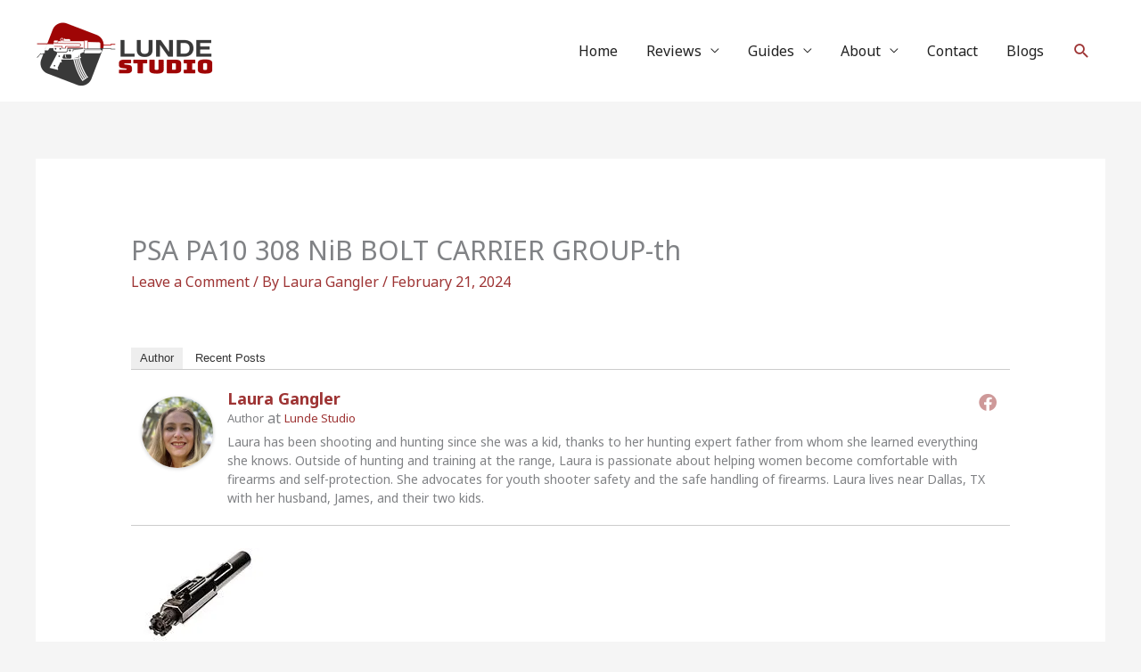

--- FILE ---
content_type: text/html; charset=utf-8
request_url: https://www.google.com/recaptcha/api2/aframe
body_size: 257
content:
<!DOCTYPE HTML><html><head><meta http-equiv="content-type" content="text/html; charset=UTF-8"></head><body><script nonce="xVsE3XxSgee9C_caO_l7-g">/** Anti-fraud and anti-abuse applications only. See google.com/recaptcha */ try{var clients={'sodar':'https://pagead2.googlesyndication.com/pagead/sodar?'};window.addEventListener("message",function(a){try{if(a.source===window.parent){var b=JSON.parse(a.data);var c=clients[b['id']];if(c){var d=document.createElement('img');d.src=c+b['params']+'&rc='+(localStorage.getItem("rc::a")?sessionStorage.getItem("rc::b"):"");window.document.body.appendChild(d);sessionStorage.setItem("rc::e",parseInt(sessionStorage.getItem("rc::e")||0)+1);localStorage.setItem("rc::h",'1768976354422');}}}catch(b){}});window.parent.postMessage("_grecaptcha_ready", "*");}catch(b){}</script></body></html>

--- FILE ---
content_type: text/css
request_url: https://cdn-aokob.nitrocdn.com/daHdRswIvNivOrmlXpbMyoAvfugzKlyc/assets/static/optimized/rev-dc70250/lundestudio.com/combinedCss/nitro-min-noimport-2609a8a8e9bfa040400b4c6d4168a268-stylesheet.css
body_size: 12913
content:
.ast-desktop .astra-menu-animation-slide-up>.menu-item>.astra-full-megamenu-wrapper,.ast-desktop .astra-menu-animation-slide-up>.menu-item>.sub-menu,.ast-desktop .astra-menu-animation-slide-up>.menu-item>.sub-menu .sub-menu{opacity:0;visibility:hidden;transform:translateY(.5em);transition:visibility .2s ease,transform .2s ease;}.ast-desktop .astra-menu-animation-slide-up>.menu-item .menu-item.focus>.sub-menu,.ast-desktop .astra-menu-animation-slide-up>.menu-item .menu-item:hover>.sub-menu,.ast-desktop .astra-menu-animation-slide-up>.menu-item.focus>.astra-full-megamenu-wrapper,.ast-desktop .astra-menu-animation-slide-up>.menu-item.focus>.sub-menu,.ast-desktop .astra-menu-animation-slide-up>.menu-item:hover>.astra-full-megamenu-wrapper,.ast-desktop .astra-menu-animation-slide-up>.menu-item:hover>.sub-menu{opacity:1;visibility:visible;transform:translateY(0);transition:opacity .2s ease,visibility .2s ease,transform .2s ease;}.ast-desktop .astra-menu-animation-slide-up>.full-width-mega.menu-item.focus>.astra-full-megamenu-wrapper,.ast-desktop .astra-menu-animation-slide-up>.full-width-mega.menu-item:hover>.astra-full-megamenu-wrapper{-js-display:flex;display:flex;}.ast-desktop .astra-menu-animation-slide-down>.menu-item>.astra-full-megamenu-wrapper,.ast-desktop .astra-menu-animation-slide-down>.menu-item>.sub-menu,.ast-desktop .astra-menu-animation-slide-down>.menu-item>.sub-menu .sub-menu{opacity:0;visibility:hidden;transform:translateY(-.5em);transition:visibility .2s ease,transform .2s ease;}.ast-desktop .astra-menu-animation-slide-down>.menu-item .menu-item.focus>.sub-menu,.ast-desktop .astra-menu-animation-slide-down>.menu-item .menu-item:hover>.sub-menu,.ast-desktop .astra-menu-animation-slide-down>.menu-item.focus>.astra-full-megamenu-wrapper,.ast-desktop .astra-menu-animation-slide-down>.menu-item.focus>.sub-menu,.ast-desktop .astra-menu-animation-slide-down>.menu-item:hover>.astra-full-megamenu-wrapper,.ast-desktop .astra-menu-animation-slide-down>.menu-item:hover>.sub-menu{opacity:1;visibility:visible;transform:translateY(0);transition:opacity .2s ease,visibility .2s ease,transform .2s ease;}.ast-desktop .astra-menu-animation-slide-down>.full-width-mega.menu-item.focus>.astra-full-megamenu-wrapper,.ast-desktop .astra-menu-animation-slide-down>.full-width-mega.menu-item:hover>.astra-full-megamenu-wrapper{-js-display:flex;display:flex;}.ast-desktop .astra-menu-animation-fade>.menu-item>.astra-full-megamenu-wrapper,.ast-desktop .astra-menu-animation-fade>.menu-item>.sub-menu,.ast-desktop .astra-menu-animation-fade>.menu-item>.sub-menu .sub-menu{opacity:0;visibility:hidden;transition:opacity ease-in-out .3s;}.ast-desktop .astra-menu-animation-fade>.menu-item .menu-item.focus>.sub-menu,.ast-desktop .astra-menu-animation-fade>.menu-item .menu-item:hover>.sub-menu,.ast-desktop .astra-menu-animation-fade>.menu-item.focus>.astra-full-megamenu-wrapper,.ast-desktop .astra-menu-animation-fade>.menu-item.focus>.sub-menu,.ast-desktop .astra-menu-animation-fade>.menu-item:hover>.astra-full-megamenu-wrapper,.ast-desktop .astra-menu-animation-fade>.menu-item:hover>.sub-menu{opacity:1;visibility:visible;transition:opacity ease-in-out .3s;}.ast-desktop .astra-menu-animation-fade>.full-width-mega.menu-item.focus>.astra-full-megamenu-wrapper,.ast-desktop .astra-menu-animation-fade>.full-width-mega.menu-item:hover>.astra-full-megamenu-wrapper{-js-display:flex;display:flex;}.ast-desktop .menu-item.ast-menu-hover>.sub-menu.toggled-on{opacity:1;visibility:visible;}html .anwp-pg-wrap{box-sizing:border-box;-ms-overflow-style:scrollbar;}.anwp-pg-wrap *,.anwp-pg-wrap :after,.anwp-pg-wrap :before{box-sizing:inherit;}.anwp-pg-wrap .d-none{display:none !important;}.anwp-pg-wrap .d-inline{display:inline !important;}.anwp-pg-wrap .d-inline-block{display:inline-block !important;}.anwp-pg-wrap .d-block{display:block !important;}.anwp-pg-wrap .d-table{display:table !important;}.anwp-pg-wrap .d-table-row{display:table-row !important;}.anwp-pg-wrap .d-table-cell{display:table-cell !important;}.anwp-pg-wrap .d-flex{display:flex !important;}.anwp-pg-wrap .d-inline-flex{display:inline-flex !important;}@media (min-width:576px){.anwp-pg-wrap .d-sm-none{display:none !important;}.anwp-pg-wrap .d-sm-inline{display:inline !important;}.anwp-pg-wrap .d-sm-inline-block{display:inline-block !important;}.anwp-pg-wrap .d-sm-block{display:block !important;}.anwp-pg-wrap .d-sm-table{display:table !important;}.anwp-pg-wrap .d-sm-table-row{display:table-row !important;}.anwp-pg-wrap .d-sm-table-cell{display:table-cell !important;}.anwp-pg-wrap .d-sm-flex{display:flex !important;}.anwp-pg-wrap .d-sm-inline-flex{display:inline-flex !important;}}@media (min-width:768px){.anwp-pg-wrap .d-md-none{display:none !important;}.anwp-pg-wrap .d-md-inline{display:inline !important;}.anwp-pg-wrap .d-md-inline-block{display:inline-block !important;}.anwp-pg-wrap .d-md-block{display:block !important;}.anwp-pg-wrap .d-md-table{display:table !important;}.anwp-pg-wrap .d-md-table-row{display:table-row !important;}.anwp-pg-wrap .d-md-table-cell{display:table-cell !important;}.anwp-pg-wrap .d-md-flex{display:flex !important;}.anwp-pg-wrap .d-md-inline-flex{display:inline-flex !important;}}@media (min-width:992px){.anwp-pg-wrap .d-lg-none{display:none !important;}.anwp-pg-wrap .d-lg-inline{display:inline !important;}.anwp-pg-wrap .d-lg-inline-block{display:inline-block !important;}.anwp-pg-wrap .d-lg-block{display:block !important;}.anwp-pg-wrap .d-lg-table{display:table !important;}.anwp-pg-wrap .d-lg-table-row{display:table-row !important;}.anwp-pg-wrap .d-lg-table-cell{display:table-cell !important;}.anwp-pg-wrap .d-lg-flex{display:flex !important;}.anwp-pg-wrap .d-lg-inline-flex{display:inline-flex !important;}}@media (min-width:1200px){.anwp-pg-wrap .d-xl-none{display:none !important;}.anwp-pg-wrap .d-xl-inline{display:inline !important;}.anwp-pg-wrap .d-xl-inline-block{display:inline-block !important;}.anwp-pg-wrap .d-xl-block{display:block !important;}.anwp-pg-wrap .d-xl-table{display:table !important;}.anwp-pg-wrap .d-xl-table-row{display:table-row !important;}.anwp-pg-wrap .d-xl-table-cell{display:table-cell !important;}.anwp-pg-wrap .d-xl-flex{display:flex !important;}.anwp-pg-wrap .d-xl-inline-flex{display:inline-flex !important;}}.anwp-pg-wrap .position-static{position:static !important;}.anwp-pg-wrap .position-relative{position:relative !important;}.anwp-pg-wrap .position-absolute{position:absolute !important;}.anwp-pg-wrap .position-fixed{position:fixed !important;}.anwp-pg-wrap .position-sticky{position:-webkit-sticky !important;position:sticky !important;}.anwp-pg-wrap .flex-row{flex-direction:row !important;}.anwp-pg-wrap .flex-column{flex-direction:column !important;}.anwp-pg-wrap .flex-row-reverse{flex-direction:row-reverse !important;}.anwp-pg-wrap .flex-column-reverse{flex-direction:column-reverse !important;}.anwp-pg-wrap .flex-wrap{flex-wrap:wrap !important;}.anwp-pg-wrap .flex-nowrap{flex-wrap:nowrap !important;}.anwp-pg-wrap .flex-wrap-reverse{flex-wrap:wrap-reverse !important;}.anwp-pg-wrap .flex-fill{flex:1 1 auto !important;}.anwp-pg-wrap .flex-grow-0{flex-grow:0 !important;}.anwp-pg-wrap .flex-grow-1{flex-grow:1 !important;}.anwp-pg-wrap .flex-shrink-0{flex-shrink:0 !important;}.anwp-pg-wrap .flex-shrink-1{flex-shrink:1 !important;}.anwp-pg-wrap .justify-content-start{justify-content:flex-start !important;}.anwp-pg-wrap .justify-content-end{justify-content:flex-end !important;}.anwp-pg-wrap .justify-content-center{justify-content:center !important;}.anwp-pg-wrap .justify-content-between{justify-content:space-between !important;}.anwp-pg-wrap .justify-content-around{justify-content:space-around !important;}.anwp-pg-wrap .align-items-start{align-items:flex-start !important;}.anwp-pg-wrap .align-items-end{align-items:flex-end !important;}.anwp-pg-wrap .align-items-center{align-items:center !important;}.anwp-pg-wrap .align-items-baseline{align-items:baseline !important;}.anwp-pg-wrap .align-items-stretch{align-items:stretch !important;}.anwp-pg-wrap .align-content-start{align-content:flex-start !important;}.anwp-pg-wrap .align-content-end{align-content:flex-end !important;}.anwp-pg-wrap .align-content-center{align-content:center !important;}.anwp-pg-wrap .align-content-between{align-content:space-between !important;}.anwp-pg-wrap .align-content-around{align-content:space-around !important;}.anwp-pg-wrap .align-content-stretch{align-content:stretch !important;}.anwp-pg-wrap .align-self-auto{align-self:auto !important;}.anwp-pg-wrap .align-self-start{align-self:flex-start !important;}.anwp-pg-wrap .align-self-end{align-self:flex-end !important;}.anwp-pg-wrap .align-self-center{align-self:center !important;}.anwp-pg-wrap .align-self-baseline{align-self:baseline !important;}.anwp-pg-wrap .align-self-stretch{align-self:stretch !important;}@media (min-width:576px){.anwp-pg-wrap .flex-sm-row{flex-direction:row !important;}.anwp-pg-wrap .flex-sm-column{flex-direction:column !important;}.anwp-pg-wrap .flex-sm-row-reverse{flex-direction:row-reverse !important;}.anwp-pg-wrap .flex-sm-column-reverse{flex-direction:column-reverse !important;}.anwp-pg-wrap .flex-sm-wrap{flex-wrap:wrap !important;}.anwp-pg-wrap .flex-sm-nowrap{flex-wrap:nowrap !important;}.anwp-pg-wrap .flex-sm-wrap-reverse{flex-wrap:wrap-reverse !important;}.anwp-pg-wrap .flex-sm-fill{flex:1 1 auto !important;}.anwp-pg-wrap .flex-sm-grow-0{flex-grow:0 !important;}.anwp-pg-wrap .flex-sm-grow-1{flex-grow:1 !important;}.anwp-pg-wrap .flex-sm-shrink-0{flex-shrink:0 !important;}.anwp-pg-wrap .flex-sm-shrink-1{flex-shrink:1 !important;}.anwp-pg-wrap .justify-content-sm-start{justify-content:flex-start !important;}.anwp-pg-wrap .justify-content-sm-end{justify-content:flex-end !important;}.anwp-pg-wrap .justify-content-sm-center{justify-content:center !important;}.anwp-pg-wrap .justify-content-sm-between{justify-content:space-between !important;}.anwp-pg-wrap .justify-content-sm-around{justify-content:space-around !important;}.anwp-pg-wrap .align-items-sm-start{align-items:flex-start !important;}.anwp-pg-wrap .align-items-sm-end{align-items:flex-end !important;}.anwp-pg-wrap .align-items-sm-center{align-items:center !important;}.anwp-pg-wrap .align-items-sm-baseline{align-items:baseline !important;}.anwp-pg-wrap .align-items-sm-stretch{align-items:stretch !important;}.anwp-pg-wrap .align-content-sm-start{align-content:flex-start !important;}.anwp-pg-wrap .align-content-sm-end{align-content:flex-end !important;}.anwp-pg-wrap .align-content-sm-center{align-content:center !important;}.anwp-pg-wrap .align-content-sm-between{align-content:space-between !important;}.anwp-pg-wrap .align-content-sm-around{align-content:space-around !important;}.anwp-pg-wrap .align-content-sm-stretch{align-content:stretch !important;}.anwp-pg-wrap .align-self-sm-auto{align-self:auto !important;}.anwp-pg-wrap .align-self-sm-start{align-self:flex-start !important;}.anwp-pg-wrap .align-self-sm-end{align-self:flex-end !important;}.anwp-pg-wrap .align-self-sm-center{align-self:center !important;}.anwp-pg-wrap .align-self-sm-baseline{align-self:baseline !important;}.anwp-pg-wrap .align-self-sm-stretch{align-self:stretch !important;}}@media (min-width:768px){.anwp-pg-wrap .flex-md-row{flex-direction:row !important;}.anwp-pg-wrap .flex-md-column{flex-direction:column !important;}.anwp-pg-wrap .flex-md-row-reverse{flex-direction:row-reverse !important;}.anwp-pg-wrap .flex-md-column-reverse{flex-direction:column-reverse !important;}.anwp-pg-wrap .flex-md-wrap{flex-wrap:wrap !important;}.anwp-pg-wrap .flex-md-nowrap{flex-wrap:nowrap !important;}.anwp-pg-wrap .flex-md-wrap-reverse{flex-wrap:wrap-reverse !important;}.anwp-pg-wrap .flex-md-fill{flex:1 1 auto !important;}.anwp-pg-wrap .flex-md-grow-0{flex-grow:0 !important;}.anwp-pg-wrap .flex-md-grow-1{flex-grow:1 !important;}.anwp-pg-wrap .flex-md-shrink-0{flex-shrink:0 !important;}.anwp-pg-wrap .flex-md-shrink-1{flex-shrink:1 !important;}.anwp-pg-wrap .justify-content-md-start{justify-content:flex-start !important;}.anwp-pg-wrap .justify-content-md-end{justify-content:flex-end !important;}.anwp-pg-wrap .justify-content-md-center{justify-content:center !important;}.anwp-pg-wrap .justify-content-md-between{justify-content:space-between !important;}.anwp-pg-wrap .justify-content-md-around{justify-content:space-around !important;}.anwp-pg-wrap .align-items-md-start{align-items:flex-start !important;}.anwp-pg-wrap .align-items-md-end{align-items:flex-end !important;}.anwp-pg-wrap .align-items-md-center{align-items:center !important;}.anwp-pg-wrap .align-items-md-baseline{align-items:baseline !important;}.anwp-pg-wrap .align-items-md-stretch{align-items:stretch !important;}.anwp-pg-wrap .align-content-md-start{align-content:flex-start !important;}.anwp-pg-wrap .align-content-md-end{align-content:flex-end !important;}.anwp-pg-wrap .align-content-md-center{align-content:center !important;}.anwp-pg-wrap .align-content-md-between{align-content:space-between !important;}.anwp-pg-wrap .align-content-md-around{align-content:space-around !important;}.anwp-pg-wrap .align-content-md-stretch{align-content:stretch !important;}.anwp-pg-wrap .align-self-md-auto{align-self:auto !important;}.anwp-pg-wrap .align-self-md-start{align-self:flex-start !important;}.anwp-pg-wrap .align-self-md-end{align-self:flex-end !important;}.anwp-pg-wrap .align-self-md-center{align-self:center !important;}.anwp-pg-wrap .align-self-md-baseline{align-self:baseline !important;}.anwp-pg-wrap .align-self-md-stretch{align-self:stretch !important;}}@media (min-width:992px){.anwp-pg-wrap .flex-lg-row{flex-direction:row !important;}.anwp-pg-wrap .flex-lg-column{flex-direction:column !important;}.anwp-pg-wrap .flex-lg-row-reverse{flex-direction:row-reverse !important;}.anwp-pg-wrap .flex-lg-column-reverse{flex-direction:column-reverse !important;}.anwp-pg-wrap .flex-lg-wrap{flex-wrap:wrap !important;}.anwp-pg-wrap .flex-lg-nowrap{flex-wrap:nowrap !important;}.anwp-pg-wrap .flex-lg-wrap-reverse{flex-wrap:wrap-reverse !important;}.anwp-pg-wrap .flex-lg-fill{flex:1 1 auto !important;}.anwp-pg-wrap .flex-lg-grow-0{flex-grow:0 !important;}.anwp-pg-wrap .flex-lg-grow-1{flex-grow:1 !important;}.anwp-pg-wrap .flex-lg-shrink-0{flex-shrink:0 !important;}.anwp-pg-wrap .flex-lg-shrink-1{flex-shrink:1 !important;}.anwp-pg-wrap .justify-content-lg-start{justify-content:flex-start !important;}.anwp-pg-wrap .justify-content-lg-end{justify-content:flex-end !important;}.anwp-pg-wrap .justify-content-lg-center{justify-content:center !important;}.anwp-pg-wrap .justify-content-lg-between{justify-content:space-between !important;}.anwp-pg-wrap .justify-content-lg-around{justify-content:space-around !important;}.anwp-pg-wrap .align-items-lg-start{align-items:flex-start !important;}.anwp-pg-wrap .align-items-lg-end{align-items:flex-end !important;}.anwp-pg-wrap .align-items-lg-center{align-items:center !important;}.anwp-pg-wrap .align-items-lg-baseline{align-items:baseline !important;}.anwp-pg-wrap .align-items-lg-stretch{align-items:stretch !important;}.anwp-pg-wrap .align-content-lg-start{align-content:flex-start !important;}.anwp-pg-wrap .align-content-lg-end{align-content:flex-end !important;}.anwp-pg-wrap .align-content-lg-center{align-content:center !important;}.anwp-pg-wrap .align-content-lg-between{align-content:space-between !important;}.anwp-pg-wrap .align-content-lg-around{align-content:space-around !important;}.anwp-pg-wrap .align-content-lg-stretch{align-content:stretch !important;}.anwp-pg-wrap .align-self-lg-auto{align-self:auto !important;}.anwp-pg-wrap .align-self-lg-start{align-self:flex-start !important;}.anwp-pg-wrap .align-self-lg-end{align-self:flex-end !important;}.anwp-pg-wrap .align-self-lg-center{align-self:center !important;}.anwp-pg-wrap .align-self-lg-baseline{align-self:baseline !important;}.anwp-pg-wrap .align-self-lg-stretch{align-self:stretch !important;}}@media (min-width:1200px){.anwp-pg-wrap .flex-xl-row{flex-direction:row !important;}.anwp-pg-wrap .flex-xl-column{flex-direction:column !important;}.anwp-pg-wrap .flex-xl-row-reverse{flex-direction:row-reverse !important;}.anwp-pg-wrap .flex-xl-column-reverse{flex-direction:column-reverse !important;}.anwp-pg-wrap .flex-xl-wrap{flex-wrap:wrap !important;}.anwp-pg-wrap .flex-xl-nowrap{flex-wrap:nowrap !important;}.anwp-pg-wrap .flex-xl-wrap-reverse{flex-wrap:wrap-reverse !important;}.anwp-pg-wrap .flex-xl-fill{flex:1 1 auto !important;}.anwp-pg-wrap .flex-xl-grow-0{flex-grow:0 !important;}.anwp-pg-wrap .flex-xl-grow-1{flex-grow:1 !important;}.anwp-pg-wrap .flex-xl-shrink-0{flex-shrink:0 !important;}.anwp-pg-wrap .flex-xl-shrink-1{flex-shrink:1 !important;}.anwp-pg-wrap .justify-content-xl-start{justify-content:flex-start !important;}.anwp-pg-wrap .justify-content-xl-end{justify-content:flex-end !important;}.anwp-pg-wrap .justify-content-xl-center{justify-content:center !important;}.anwp-pg-wrap .justify-content-xl-between{justify-content:space-between !important;}.anwp-pg-wrap .justify-content-xl-around{justify-content:space-around !important;}.anwp-pg-wrap .align-items-xl-start{align-items:flex-start !important;}.anwp-pg-wrap .align-items-xl-end{align-items:flex-end !important;}.anwp-pg-wrap .align-items-xl-center{align-items:center !important;}.anwp-pg-wrap .align-items-xl-baseline{align-items:baseline !important;}.anwp-pg-wrap .align-items-xl-stretch{align-items:stretch !important;}.anwp-pg-wrap .align-content-xl-start{align-content:flex-start !important;}.anwp-pg-wrap .align-content-xl-end{align-content:flex-end !important;}.anwp-pg-wrap .align-content-xl-center{align-content:center !important;}.anwp-pg-wrap .align-content-xl-between{align-content:space-between !important;}.anwp-pg-wrap .align-content-xl-around{align-content:space-around !important;}.anwp-pg-wrap .align-content-xl-stretch{align-content:stretch !important;}.anwp-pg-wrap .align-self-xl-auto{align-self:auto !important;}.anwp-pg-wrap .align-self-xl-start{align-self:flex-start !important;}.anwp-pg-wrap .align-self-xl-end{align-self:flex-end !important;}.anwp-pg-wrap .align-self-xl-center{align-self:center !important;}.anwp-pg-wrap .align-self-xl-baseline{align-self:baseline !important;}.anwp-pg-wrap .align-self-xl-stretch{align-self:stretch !important;}}.anwp-pg-wrap .w-25{width:25% !important;}.anwp-pg-wrap .w-50{width:50% !important;}.anwp-pg-wrap .w-75{width:75% !important;}.anwp-pg-wrap .w-100{width:100% !important;}.anwp-pg-wrap .w-auto{width:auto !important;}.anwp-pg-wrap .h-25{height:25% !important;}.anwp-pg-wrap .h-50{height:50% !important;}.anwp-pg-wrap .h-75{height:75% !important;}.anwp-pg-wrap .h-100{height:100% !important;}.anwp-pg-wrap .h-auto{height:auto !important;}.anwp-pg-wrap .mw-100{max-width:100% !important;}.anwp-pg-wrap .mh-100{max-height:100% !important;}.anwp-pg-wrap .min-vw-100{min-width:100vw !important;}.anwp-pg-wrap .min-vh-100{min-height:100vh !important;}.anwp-pg-wrap .vw-100{width:100vw !important;}.anwp-pg-wrap .vh-100{height:100vh !important;}.anwp-pg-wrap .m-0{margin:0 !important;}.anwp-pg-wrap .mt-0,.anwp-pg-wrap .my-0{margin-top:0 !important;}.anwp-pg-wrap .mr-0,.anwp-pg-wrap .mx-0{margin-right:0 !important;}.anwp-pg-wrap .mb-0,.anwp-pg-wrap .my-0{margin-bottom:0 !important;}.anwp-pg-wrap .ml-0,.anwp-pg-wrap .mx-0{margin-left:0 !important;}.anwp-pg-wrap .m-1{margin:.25rem !important;}.anwp-pg-wrap .mt-1,.anwp-pg-wrap .my-1{margin-top:.25rem !important;}.anwp-pg-wrap .mr-1,.anwp-pg-wrap .mx-1{margin-right:.25rem !important;}.anwp-pg-wrap .mb-1,.anwp-pg-wrap .my-1{margin-bottom:.25rem !important;}.anwp-pg-wrap .ml-1,.anwp-pg-wrap .mx-1{margin-left:.25rem !important;}.anwp-pg-wrap .m-2{margin:.5rem !important;}.anwp-pg-wrap .mt-2,.anwp-pg-wrap .my-2{margin-top:.5rem !important;}.anwp-pg-wrap .mr-2,.anwp-pg-wrap .mx-2{margin-right:.5rem !important;}.anwp-pg-wrap .mb-2,.anwp-pg-wrap .my-2{margin-bottom:.5rem !important;}.anwp-pg-wrap .ml-2,.anwp-pg-wrap .mx-2{margin-left:.5rem !important;}.anwp-pg-wrap .m-3{margin:1rem !important;}.anwp-pg-wrap .mt-3,.anwp-pg-wrap .my-3{margin-top:1rem !important;}.anwp-pg-wrap .mr-3,.anwp-pg-wrap .mx-3{margin-right:1rem !important;}.anwp-pg-wrap .mb-3,.anwp-pg-wrap .my-3{margin-bottom:1rem !important;}.anwp-pg-wrap .ml-3,.anwp-pg-wrap .mx-3{margin-left:1rem !important;}.anwp-pg-wrap .m-4{margin:1.5rem !important;}.anwp-pg-wrap .mt-4,.anwp-pg-wrap .my-4{margin-top:1.5rem !important;}.anwp-pg-wrap .mr-4,.anwp-pg-wrap .mx-4{margin-right:1.5rem !important;}.anwp-pg-wrap .mb-4,.anwp-pg-wrap .my-4{margin-bottom:1.5rem !important;}.anwp-pg-wrap .ml-4,.anwp-pg-wrap .mx-4{margin-left:1.5rem !important;}.anwp-pg-wrap .m-5{margin:3rem !important;}.anwp-pg-wrap .mt-5,.anwp-pg-wrap .my-5{margin-top:3rem !important;}.anwp-pg-wrap .mr-5,.anwp-pg-wrap .mx-5{margin-right:3rem !important;}.anwp-pg-wrap .mb-5,.anwp-pg-wrap .my-5{margin-bottom:3rem !important;}.anwp-pg-wrap .ml-5,.anwp-pg-wrap .mx-5{margin-left:3rem !important;}.anwp-pg-wrap .p-0{padding:0 !important;}.anwp-pg-wrap .pt-0,.anwp-pg-wrap .py-0{padding-top:0 !important;}.anwp-pg-wrap .pr-0,.anwp-pg-wrap .px-0{padding-right:0 !important;}.anwp-pg-wrap .pb-0,.anwp-pg-wrap .py-0{padding-bottom:0 !important;}.anwp-pg-wrap .pl-0,.anwp-pg-wrap .px-0{padding-left:0 !important;}.anwp-pg-wrap .p-1{padding:.25rem !important;}.anwp-pg-wrap .pt-1,.anwp-pg-wrap .py-1{padding-top:.25rem !important;}.anwp-pg-wrap .pr-1,.anwp-pg-wrap .px-1{padding-right:.25rem !important;}.anwp-pg-wrap .pb-1,.anwp-pg-wrap .py-1{padding-bottom:.25rem !important;}.anwp-pg-wrap .pl-1,.anwp-pg-wrap .px-1{padding-left:.25rem !important;}.anwp-pg-wrap .p-2{padding:.5rem !important;}.anwp-pg-wrap .pt-2,.anwp-pg-wrap .py-2{padding-top:.5rem !important;}.anwp-pg-wrap .pr-2,.anwp-pg-wrap .px-2{padding-right:.5rem !important;}.anwp-pg-wrap .pb-2,.anwp-pg-wrap .py-2{padding-bottom:.5rem !important;}.anwp-pg-wrap .pl-2,.anwp-pg-wrap .px-2{padding-left:.5rem !important;}.anwp-pg-wrap .p-3{padding:1rem !important;}.anwp-pg-wrap .pt-3,.anwp-pg-wrap .py-3{padding-top:1rem !important;}.anwp-pg-wrap .pr-3,.anwp-pg-wrap .px-3{padding-right:1rem !important;}.anwp-pg-wrap .pb-3,.anwp-pg-wrap .py-3{padding-bottom:1rem !important;}.anwp-pg-wrap .pl-3,.anwp-pg-wrap .px-3{padding-left:1rem !important;}.anwp-pg-wrap .p-4{padding:1.5rem !important;}.anwp-pg-wrap .pt-4,.anwp-pg-wrap .py-4{padding-top:1.5rem !important;}.anwp-pg-wrap .pr-4,.anwp-pg-wrap .px-4{padding-right:1.5rem !important;}.anwp-pg-wrap .pb-4,.anwp-pg-wrap .py-4{padding-bottom:1.5rem !important;}.anwp-pg-wrap .pl-4,.anwp-pg-wrap .px-4{padding-left:1.5rem !important;}.anwp-pg-wrap .p-5{padding:3rem !important;}.anwp-pg-wrap .pt-5,.anwp-pg-wrap .py-5{padding-top:3rem !important;}.anwp-pg-wrap .pr-5,.anwp-pg-wrap .px-5{padding-right:3rem !important;}.anwp-pg-wrap .pb-5,.anwp-pg-wrap .py-5{padding-bottom:3rem !important;}.anwp-pg-wrap .pl-5,.anwp-pg-wrap .px-5{padding-left:3rem !important;}.anwp-pg-wrap .m-n1{margin:-.25rem !important;}.anwp-pg-wrap .mt-n1,.anwp-pg-wrap .my-n1{margin-top:-.25rem !important;}.anwp-pg-wrap .mr-n1,.anwp-pg-wrap .mx-n1{margin-right:-.25rem !important;}.anwp-pg-wrap .mb-n1,.anwp-pg-wrap .my-n1{margin-bottom:-.25rem !important;}.anwp-pg-wrap .ml-n1,.anwp-pg-wrap .mx-n1{margin-left:-.25rem !important;}.anwp-pg-wrap .m-n2{margin:-.5rem !important;}.anwp-pg-wrap .mt-n2,.anwp-pg-wrap .my-n2{margin-top:-.5rem !important;}.anwp-pg-wrap .mr-n2,.anwp-pg-wrap .mx-n2{margin-right:-.5rem !important;}.anwp-pg-wrap .mb-n2,.anwp-pg-wrap .my-n2{margin-bottom:-.5rem !important;}.anwp-pg-wrap .ml-n2,.anwp-pg-wrap .mx-n2{margin-left:-.5rem !important;}.anwp-pg-wrap .m-n3{margin:-1rem !important;}.anwp-pg-wrap .mt-n3,.anwp-pg-wrap .my-n3{margin-top:-1rem !important;}.anwp-pg-wrap .mr-n3,.anwp-pg-wrap .mx-n3{margin-right:-1rem !important;}.anwp-pg-wrap .mb-n3,.anwp-pg-wrap .my-n3{margin-bottom:-1rem !important;}.anwp-pg-wrap .ml-n3,.anwp-pg-wrap .mx-n3{margin-left:-1rem !important;}.anwp-pg-wrap .m-n4{margin:-1.5rem !important;}.anwp-pg-wrap .mt-n4,.anwp-pg-wrap .my-n4{margin-top:-1.5rem !important;}.anwp-pg-wrap .mr-n4,.anwp-pg-wrap .mx-n4{margin-right:-1.5rem !important;}.anwp-pg-wrap .mb-n4,.anwp-pg-wrap .my-n4{margin-bottom:-1.5rem !important;}.anwp-pg-wrap .ml-n4,.anwp-pg-wrap .mx-n4{margin-left:-1.5rem !important;}.anwp-pg-wrap .m-n5{margin:-3rem !important;}.anwp-pg-wrap .mt-n5,.anwp-pg-wrap .my-n5{margin-top:-3rem !important;}.anwp-pg-wrap .mr-n5,.anwp-pg-wrap .mx-n5{margin-right:-3rem !important;}.anwp-pg-wrap .mb-n5,.anwp-pg-wrap .my-n5{margin-bottom:-3rem !important;}.anwp-pg-wrap .ml-n5,.anwp-pg-wrap .mx-n5{margin-left:-3rem !important;}.anwp-pg-wrap .m-auto{margin:auto !important;}.anwp-pg-wrap .mt-auto,.anwp-pg-wrap .my-auto{margin-top:auto !important;}.anwp-pg-wrap .mr-auto,.anwp-pg-wrap .mx-auto{margin-right:auto !important;}.anwp-pg-wrap .mb-auto,.anwp-pg-wrap .my-auto{margin-bottom:auto !important;}.anwp-pg-wrap .ml-auto,.anwp-pg-wrap .mx-auto{margin-left:auto !important;}@media (min-width:576px){.anwp-pg-wrap .m-sm-0{margin:0 !important;}.anwp-pg-wrap .mt-sm-0,.anwp-pg-wrap .my-sm-0{margin-top:0 !important;}.anwp-pg-wrap .mr-sm-0,.anwp-pg-wrap .mx-sm-0{margin-right:0 !important;}.anwp-pg-wrap .mb-sm-0,.anwp-pg-wrap .my-sm-0{margin-bottom:0 !important;}.anwp-pg-wrap .ml-sm-0,.anwp-pg-wrap .mx-sm-0{margin-left:0 !important;}.anwp-pg-wrap .m-sm-1{margin:.25rem !important;}.anwp-pg-wrap .mt-sm-1,.anwp-pg-wrap .my-sm-1{margin-top:.25rem !important;}.anwp-pg-wrap .mr-sm-1,.anwp-pg-wrap .mx-sm-1{margin-right:.25rem !important;}.anwp-pg-wrap .mb-sm-1,.anwp-pg-wrap .my-sm-1{margin-bottom:.25rem !important;}.anwp-pg-wrap .ml-sm-1,.anwp-pg-wrap .mx-sm-1{margin-left:.25rem !important;}.anwp-pg-wrap .m-sm-2{margin:.5rem !important;}.anwp-pg-wrap .mt-sm-2,.anwp-pg-wrap .my-sm-2{margin-top:.5rem !important;}.anwp-pg-wrap .mr-sm-2,.anwp-pg-wrap .mx-sm-2{margin-right:.5rem !important;}.anwp-pg-wrap .mb-sm-2,.anwp-pg-wrap .my-sm-2{margin-bottom:.5rem !important;}.anwp-pg-wrap .ml-sm-2,.anwp-pg-wrap .mx-sm-2{margin-left:.5rem !important;}.anwp-pg-wrap .m-sm-3{margin:1rem !important;}.anwp-pg-wrap .mt-sm-3,.anwp-pg-wrap .my-sm-3{margin-top:1rem !important;}.anwp-pg-wrap .mr-sm-3,.anwp-pg-wrap .mx-sm-3{margin-right:1rem !important;}.anwp-pg-wrap .mb-sm-3,.anwp-pg-wrap .my-sm-3{margin-bottom:1rem !important;}.anwp-pg-wrap .ml-sm-3,.anwp-pg-wrap .mx-sm-3{margin-left:1rem !important;}.anwp-pg-wrap .m-sm-4{margin:1.5rem !important;}.anwp-pg-wrap .mt-sm-4,.anwp-pg-wrap .my-sm-4{margin-top:1.5rem !important;}.anwp-pg-wrap .mr-sm-4,.anwp-pg-wrap .mx-sm-4{margin-right:1.5rem !important;}.anwp-pg-wrap .mb-sm-4,.anwp-pg-wrap .my-sm-4{margin-bottom:1.5rem !important;}.anwp-pg-wrap .ml-sm-4,.anwp-pg-wrap .mx-sm-4{margin-left:1.5rem !important;}.anwp-pg-wrap .m-sm-5{margin:3rem !important;}.anwp-pg-wrap .mt-sm-5,.anwp-pg-wrap .my-sm-5{margin-top:3rem !important;}.anwp-pg-wrap .mr-sm-5,.anwp-pg-wrap .mx-sm-5{margin-right:3rem !important;}.anwp-pg-wrap .mb-sm-5,.anwp-pg-wrap .my-sm-5{margin-bottom:3rem !important;}.anwp-pg-wrap .ml-sm-5,.anwp-pg-wrap .mx-sm-5{margin-left:3rem !important;}.anwp-pg-wrap .p-sm-0{padding:0 !important;}.anwp-pg-wrap .pt-sm-0,.anwp-pg-wrap .py-sm-0{padding-top:0 !important;}.anwp-pg-wrap .pr-sm-0,.anwp-pg-wrap .px-sm-0{padding-right:0 !important;}.anwp-pg-wrap .pb-sm-0,.anwp-pg-wrap .py-sm-0{padding-bottom:0 !important;}.anwp-pg-wrap .pl-sm-0,.anwp-pg-wrap .px-sm-0{padding-left:0 !important;}.anwp-pg-wrap .p-sm-1{padding:.25rem !important;}.anwp-pg-wrap .pt-sm-1,.anwp-pg-wrap .py-sm-1{padding-top:.25rem !important;}.anwp-pg-wrap .pr-sm-1,.anwp-pg-wrap .px-sm-1{padding-right:.25rem !important;}.anwp-pg-wrap .pb-sm-1,.anwp-pg-wrap .py-sm-1{padding-bottom:.25rem !important;}.anwp-pg-wrap .pl-sm-1,.anwp-pg-wrap .px-sm-1{padding-left:.25rem !important;}.anwp-pg-wrap .p-sm-2{padding:.5rem !important;}.anwp-pg-wrap .pt-sm-2,.anwp-pg-wrap .py-sm-2{padding-top:.5rem !important;}.anwp-pg-wrap .pr-sm-2,.anwp-pg-wrap .px-sm-2{padding-right:.5rem !important;}.anwp-pg-wrap .pb-sm-2,.anwp-pg-wrap .py-sm-2{padding-bottom:.5rem !important;}.anwp-pg-wrap .pl-sm-2,.anwp-pg-wrap .px-sm-2{padding-left:.5rem !important;}.anwp-pg-wrap .p-sm-3{padding:1rem !important;}.anwp-pg-wrap .pt-sm-3,.anwp-pg-wrap .py-sm-3{padding-top:1rem !important;}.anwp-pg-wrap .pr-sm-3,.anwp-pg-wrap .px-sm-3{padding-right:1rem !important;}.anwp-pg-wrap .pb-sm-3,.anwp-pg-wrap .py-sm-3{padding-bottom:1rem !important;}.anwp-pg-wrap .pl-sm-3,.anwp-pg-wrap .px-sm-3{padding-left:1rem !important;}.anwp-pg-wrap .p-sm-4{padding:1.5rem !important;}.anwp-pg-wrap .pt-sm-4,.anwp-pg-wrap .py-sm-4{padding-top:1.5rem !important;}.anwp-pg-wrap .pr-sm-4,.anwp-pg-wrap .px-sm-4{padding-right:1.5rem !important;}.anwp-pg-wrap .pb-sm-4,.anwp-pg-wrap .py-sm-4{padding-bottom:1.5rem !important;}.anwp-pg-wrap .pl-sm-4,.anwp-pg-wrap .px-sm-4{padding-left:1.5rem !important;}.anwp-pg-wrap .p-sm-5{padding:3rem !important;}.anwp-pg-wrap .pt-sm-5,.anwp-pg-wrap .py-sm-5{padding-top:3rem !important;}.anwp-pg-wrap .pr-sm-5,.anwp-pg-wrap .px-sm-5{padding-right:3rem !important;}.anwp-pg-wrap .pb-sm-5,.anwp-pg-wrap .py-sm-5{padding-bottom:3rem !important;}.anwp-pg-wrap .pl-sm-5,.anwp-pg-wrap .px-sm-5{padding-left:3rem !important;}.anwp-pg-wrap .m-sm-n1{margin:-.25rem !important;}.anwp-pg-wrap .mt-sm-n1,.anwp-pg-wrap .my-sm-n1{margin-top:-.25rem !important;}.anwp-pg-wrap .mr-sm-n1,.anwp-pg-wrap .mx-sm-n1{margin-right:-.25rem !important;}.anwp-pg-wrap .mb-sm-n1,.anwp-pg-wrap .my-sm-n1{margin-bottom:-.25rem !important;}.anwp-pg-wrap .ml-sm-n1,.anwp-pg-wrap .mx-sm-n1{margin-left:-.25rem !important;}.anwp-pg-wrap .m-sm-n2{margin:-.5rem !important;}.anwp-pg-wrap .mt-sm-n2,.anwp-pg-wrap .my-sm-n2{margin-top:-.5rem !important;}.anwp-pg-wrap .mr-sm-n2,.anwp-pg-wrap .mx-sm-n2{margin-right:-.5rem !important;}.anwp-pg-wrap .mb-sm-n2,.anwp-pg-wrap .my-sm-n2{margin-bottom:-.5rem !important;}.anwp-pg-wrap .ml-sm-n2,.anwp-pg-wrap .mx-sm-n2{margin-left:-.5rem !important;}.anwp-pg-wrap .m-sm-n3{margin:-1rem !important;}.anwp-pg-wrap .mt-sm-n3,.anwp-pg-wrap .my-sm-n3{margin-top:-1rem !important;}.anwp-pg-wrap .mr-sm-n3,.anwp-pg-wrap .mx-sm-n3{margin-right:-1rem !important;}.anwp-pg-wrap .mb-sm-n3,.anwp-pg-wrap .my-sm-n3{margin-bottom:-1rem !important;}.anwp-pg-wrap .ml-sm-n3,.anwp-pg-wrap .mx-sm-n3{margin-left:-1rem !important;}.anwp-pg-wrap .m-sm-n4{margin:-1.5rem !important;}.anwp-pg-wrap .mt-sm-n4,.anwp-pg-wrap .my-sm-n4{margin-top:-1.5rem !important;}.anwp-pg-wrap .mr-sm-n4,.anwp-pg-wrap .mx-sm-n4{margin-right:-1.5rem !important;}.anwp-pg-wrap .mb-sm-n4,.anwp-pg-wrap .my-sm-n4{margin-bottom:-1.5rem !important;}.anwp-pg-wrap .ml-sm-n4,.anwp-pg-wrap .mx-sm-n4{margin-left:-1.5rem !important;}.anwp-pg-wrap .m-sm-n5{margin:-3rem !important;}.anwp-pg-wrap .mt-sm-n5,.anwp-pg-wrap .my-sm-n5{margin-top:-3rem !important;}.anwp-pg-wrap .mr-sm-n5,.anwp-pg-wrap .mx-sm-n5{margin-right:-3rem !important;}.anwp-pg-wrap .mb-sm-n5,.anwp-pg-wrap .my-sm-n5{margin-bottom:-3rem !important;}.anwp-pg-wrap .ml-sm-n5,.anwp-pg-wrap .mx-sm-n5{margin-left:-3rem !important;}.anwp-pg-wrap .m-sm-auto{margin:auto !important;}.anwp-pg-wrap .mt-sm-auto,.anwp-pg-wrap .my-sm-auto{margin-top:auto !important;}.anwp-pg-wrap .mr-sm-auto,.anwp-pg-wrap .mx-sm-auto{margin-right:auto !important;}.anwp-pg-wrap .mb-sm-auto,.anwp-pg-wrap .my-sm-auto{margin-bottom:auto !important;}.anwp-pg-wrap .ml-sm-auto,.anwp-pg-wrap .mx-sm-auto{margin-left:auto !important;}}@media (min-width:768px){.anwp-pg-wrap .m-md-0{margin:0 !important;}.anwp-pg-wrap .mt-md-0,.anwp-pg-wrap .my-md-0{margin-top:0 !important;}.anwp-pg-wrap .mr-md-0,.anwp-pg-wrap .mx-md-0{margin-right:0 !important;}.anwp-pg-wrap .mb-md-0,.anwp-pg-wrap .my-md-0{margin-bottom:0 !important;}.anwp-pg-wrap .ml-md-0,.anwp-pg-wrap .mx-md-0{margin-left:0 !important;}.anwp-pg-wrap .m-md-1{margin:.25rem !important;}.anwp-pg-wrap .mt-md-1,.anwp-pg-wrap .my-md-1{margin-top:.25rem !important;}.anwp-pg-wrap .mr-md-1,.anwp-pg-wrap .mx-md-1{margin-right:.25rem !important;}.anwp-pg-wrap .mb-md-1,.anwp-pg-wrap .my-md-1{margin-bottom:.25rem !important;}.anwp-pg-wrap .ml-md-1,.anwp-pg-wrap .mx-md-1{margin-left:.25rem !important;}.anwp-pg-wrap .m-md-2{margin:.5rem !important;}.anwp-pg-wrap .mt-md-2,.anwp-pg-wrap .my-md-2{margin-top:.5rem !important;}.anwp-pg-wrap .mr-md-2,.anwp-pg-wrap .mx-md-2{margin-right:.5rem !important;}.anwp-pg-wrap .mb-md-2,.anwp-pg-wrap .my-md-2{margin-bottom:.5rem !important;}.anwp-pg-wrap .ml-md-2,.anwp-pg-wrap .mx-md-2{margin-left:.5rem !important;}.anwp-pg-wrap .m-md-3{margin:1rem !important;}.anwp-pg-wrap .mt-md-3,.anwp-pg-wrap .my-md-3{margin-top:1rem !important;}.anwp-pg-wrap .mr-md-3,.anwp-pg-wrap .mx-md-3{margin-right:1rem !important;}.anwp-pg-wrap .mb-md-3,.anwp-pg-wrap .my-md-3{margin-bottom:1rem !important;}.anwp-pg-wrap .ml-md-3,.anwp-pg-wrap .mx-md-3{margin-left:1rem !important;}.anwp-pg-wrap .m-md-4{margin:1.5rem !important;}.anwp-pg-wrap .mt-md-4,.anwp-pg-wrap .my-md-4{margin-top:1.5rem !important;}.anwp-pg-wrap .mr-md-4,.anwp-pg-wrap .mx-md-4{margin-right:1.5rem !important;}.anwp-pg-wrap .mb-md-4,.anwp-pg-wrap .my-md-4{margin-bottom:1.5rem !important;}.anwp-pg-wrap .ml-md-4,.anwp-pg-wrap .mx-md-4{margin-left:1.5rem !important;}.anwp-pg-wrap .m-md-5{margin:3rem !important;}.anwp-pg-wrap .mt-md-5,.anwp-pg-wrap .my-md-5{margin-top:3rem !important;}.anwp-pg-wrap .mr-md-5,.anwp-pg-wrap .mx-md-5{margin-right:3rem !important;}.anwp-pg-wrap .mb-md-5,.anwp-pg-wrap .my-md-5{margin-bottom:3rem !important;}.anwp-pg-wrap .ml-md-5,.anwp-pg-wrap .mx-md-5{margin-left:3rem !important;}.anwp-pg-wrap .p-md-0{padding:0 !important;}.anwp-pg-wrap .pt-md-0,.anwp-pg-wrap .py-md-0{padding-top:0 !important;}.anwp-pg-wrap .pr-md-0,.anwp-pg-wrap .px-md-0{padding-right:0 !important;}.anwp-pg-wrap .pb-md-0,.anwp-pg-wrap .py-md-0{padding-bottom:0 !important;}.anwp-pg-wrap .pl-md-0,.anwp-pg-wrap .px-md-0{padding-left:0 !important;}.anwp-pg-wrap .p-md-1{padding:.25rem !important;}.anwp-pg-wrap .pt-md-1,.anwp-pg-wrap .py-md-1{padding-top:.25rem !important;}.anwp-pg-wrap .pr-md-1,.anwp-pg-wrap .px-md-1{padding-right:.25rem !important;}.anwp-pg-wrap .pb-md-1,.anwp-pg-wrap .py-md-1{padding-bottom:.25rem !important;}.anwp-pg-wrap .pl-md-1,.anwp-pg-wrap .px-md-1{padding-left:.25rem !important;}.anwp-pg-wrap .p-md-2{padding:.5rem !important;}.anwp-pg-wrap .pt-md-2,.anwp-pg-wrap .py-md-2{padding-top:.5rem !important;}.anwp-pg-wrap .pr-md-2,.anwp-pg-wrap .px-md-2{padding-right:.5rem !important;}.anwp-pg-wrap .pb-md-2,.anwp-pg-wrap .py-md-2{padding-bottom:.5rem !important;}.anwp-pg-wrap .pl-md-2,.anwp-pg-wrap .px-md-2{padding-left:.5rem !important;}.anwp-pg-wrap .p-md-3{padding:1rem !important;}.anwp-pg-wrap .pt-md-3,.anwp-pg-wrap .py-md-3{padding-top:1rem !important;}.anwp-pg-wrap .pr-md-3,.anwp-pg-wrap .px-md-3{padding-right:1rem !important;}.anwp-pg-wrap .pb-md-3,.anwp-pg-wrap .py-md-3{padding-bottom:1rem !important;}.anwp-pg-wrap .pl-md-3,.anwp-pg-wrap .px-md-3{padding-left:1rem !important;}.anwp-pg-wrap .p-md-4{padding:1.5rem !important;}.anwp-pg-wrap .pt-md-4,.anwp-pg-wrap .py-md-4{padding-top:1.5rem !important;}.anwp-pg-wrap .pr-md-4,.anwp-pg-wrap .px-md-4{padding-right:1.5rem !important;}.anwp-pg-wrap .pb-md-4,.anwp-pg-wrap .py-md-4{padding-bottom:1.5rem !important;}.anwp-pg-wrap .pl-md-4,.anwp-pg-wrap .px-md-4{padding-left:1.5rem !important;}.anwp-pg-wrap .p-md-5{padding:3rem !important;}.anwp-pg-wrap .pt-md-5,.anwp-pg-wrap .py-md-5{padding-top:3rem !important;}.anwp-pg-wrap .pr-md-5,.anwp-pg-wrap .px-md-5{padding-right:3rem !important;}.anwp-pg-wrap .pb-md-5,.anwp-pg-wrap .py-md-5{padding-bottom:3rem !important;}.anwp-pg-wrap .pl-md-5,.anwp-pg-wrap .px-md-5{padding-left:3rem !important;}.anwp-pg-wrap .m-md-n1{margin:-.25rem !important;}.anwp-pg-wrap .mt-md-n1,.anwp-pg-wrap .my-md-n1{margin-top:-.25rem !important;}.anwp-pg-wrap .mr-md-n1,.anwp-pg-wrap .mx-md-n1{margin-right:-.25rem !important;}.anwp-pg-wrap .mb-md-n1,.anwp-pg-wrap .my-md-n1{margin-bottom:-.25rem !important;}.anwp-pg-wrap .ml-md-n1,.anwp-pg-wrap .mx-md-n1{margin-left:-.25rem !important;}.anwp-pg-wrap .m-md-n2{margin:-.5rem !important;}.anwp-pg-wrap .mt-md-n2,.anwp-pg-wrap .my-md-n2{margin-top:-.5rem !important;}.anwp-pg-wrap .mr-md-n2,.anwp-pg-wrap .mx-md-n2{margin-right:-.5rem !important;}.anwp-pg-wrap .mb-md-n2,.anwp-pg-wrap .my-md-n2{margin-bottom:-.5rem !important;}.anwp-pg-wrap .ml-md-n2,.anwp-pg-wrap .mx-md-n2{margin-left:-.5rem !important;}.anwp-pg-wrap .m-md-n3{margin:-1rem !important;}.anwp-pg-wrap .mt-md-n3,.anwp-pg-wrap .my-md-n3{margin-top:-1rem !important;}.anwp-pg-wrap .mr-md-n3,.anwp-pg-wrap .mx-md-n3{margin-right:-1rem !important;}.anwp-pg-wrap .mb-md-n3,.anwp-pg-wrap .my-md-n3{margin-bottom:-1rem !important;}.anwp-pg-wrap .ml-md-n3,.anwp-pg-wrap .mx-md-n3{margin-left:-1rem !important;}.anwp-pg-wrap .m-md-n4{margin:-1.5rem !important;}.anwp-pg-wrap .mt-md-n4,.anwp-pg-wrap .my-md-n4{margin-top:-1.5rem !important;}.anwp-pg-wrap .mr-md-n4,.anwp-pg-wrap .mx-md-n4{margin-right:-1.5rem !important;}.anwp-pg-wrap .mb-md-n4,.anwp-pg-wrap .my-md-n4{margin-bottom:-1.5rem !important;}.anwp-pg-wrap .ml-md-n4,.anwp-pg-wrap .mx-md-n4{margin-left:-1.5rem !important;}.anwp-pg-wrap .m-md-n5{margin:-3rem !important;}.anwp-pg-wrap .mt-md-n5,.anwp-pg-wrap .my-md-n5{margin-top:-3rem !important;}.anwp-pg-wrap .mr-md-n5,.anwp-pg-wrap .mx-md-n5{margin-right:-3rem !important;}.anwp-pg-wrap .mb-md-n5,.anwp-pg-wrap .my-md-n5{margin-bottom:-3rem !important;}.anwp-pg-wrap .ml-md-n5,.anwp-pg-wrap .mx-md-n5{margin-left:-3rem !important;}.anwp-pg-wrap .m-md-auto{margin:auto !important;}.anwp-pg-wrap .mt-md-auto,.anwp-pg-wrap .my-md-auto{margin-top:auto !important;}.anwp-pg-wrap .mr-md-auto,.anwp-pg-wrap .mx-md-auto{margin-right:auto !important;}.anwp-pg-wrap .mb-md-auto,.anwp-pg-wrap .my-md-auto{margin-bottom:auto !important;}.anwp-pg-wrap .ml-md-auto,.anwp-pg-wrap .mx-md-auto{margin-left:auto !important;}}@media (min-width:992px){.anwp-pg-wrap .m-lg-0{margin:0 !important;}.anwp-pg-wrap .mt-lg-0,.anwp-pg-wrap .my-lg-0{margin-top:0 !important;}.anwp-pg-wrap .mr-lg-0,.anwp-pg-wrap .mx-lg-0{margin-right:0 !important;}.anwp-pg-wrap .mb-lg-0,.anwp-pg-wrap .my-lg-0{margin-bottom:0 !important;}.anwp-pg-wrap .ml-lg-0,.anwp-pg-wrap .mx-lg-0{margin-left:0 !important;}.anwp-pg-wrap .m-lg-1{margin:.25rem !important;}.anwp-pg-wrap .mt-lg-1,.anwp-pg-wrap .my-lg-1{margin-top:.25rem !important;}.anwp-pg-wrap .mr-lg-1,.anwp-pg-wrap .mx-lg-1{margin-right:.25rem !important;}.anwp-pg-wrap .mb-lg-1,.anwp-pg-wrap .my-lg-1{margin-bottom:.25rem !important;}.anwp-pg-wrap .ml-lg-1,.anwp-pg-wrap .mx-lg-1{margin-left:.25rem !important;}.anwp-pg-wrap .m-lg-2{margin:.5rem !important;}.anwp-pg-wrap .mt-lg-2,.anwp-pg-wrap .my-lg-2{margin-top:.5rem !important;}.anwp-pg-wrap .mr-lg-2,.anwp-pg-wrap .mx-lg-2{margin-right:.5rem !important;}.anwp-pg-wrap .mb-lg-2,.anwp-pg-wrap .my-lg-2{margin-bottom:.5rem !important;}.anwp-pg-wrap .ml-lg-2,.anwp-pg-wrap .mx-lg-2{margin-left:.5rem !important;}.anwp-pg-wrap .m-lg-3{margin:1rem !important;}.anwp-pg-wrap .mt-lg-3,.anwp-pg-wrap .my-lg-3{margin-top:1rem !important;}.anwp-pg-wrap .mr-lg-3,.anwp-pg-wrap .mx-lg-3{margin-right:1rem !important;}.anwp-pg-wrap .mb-lg-3,.anwp-pg-wrap .my-lg-3{margin-bottom:1rem !important;}.anwp-pg-wrap .ml-lg-3,.anwp-pg-wrap .mx-lg-3{margin-left:1rem !important;}.anwp-pg-wrap .m-lg-4{margin:1.5rem !important;}.anwp-pg-wrap .mt-lg-4,.anwp-pg-wrap .my-lg-4{margin-top:1.5rem !important;}.anwp-pg-wrap .mr-lg-4,.anwp-pg-wrap .mx-lg-4{margin-right:1.5rem !important;}.anwp-pg-wrap .mb-lg-4,.anwp-pg-wrap .my-lg-4{margin-bottom:1.5rem !important;}.anwp-pg-wrap .ml-lg-4,.anwp-pg-wrap .mx-lg-4{margin-left:1.5rem !important;}.anwp-pg-wrap .m-lg-5{margin:3rem !important;}.anwp-pg-wrap .mt-lg-5,.anwp-pg-wrap .my-lg-5{margin-top:3rem !important;}.anwp-pg-wrap .mr-lg-5,.anwp-pg-wrap .mx-lg-5{margin-right:3rem !important;}.anwp-pg-wrap .mb-lg-5,.anwp-pg-wrap .my-lg-5{margin-bottom:3rem !important;}.anwp-pg-wrap .ml-lg-5,.anwp-pg-wrap .mx-lg-5{margin-left:3rem !important;}.anwp-pg-wrap .p-lg-0{padding:0 !important;}.anwp-pg-wrap .pt-lg-0,.anwp-pg-wrap .py-lg-0{padding-top:0 !important;}.anwp-pg-wrap .pr-lg-0,.anwp-pg-wrap .px-lg-0{padding-right:0 !important;}.anwp-pg-wrap .pb-lg-0,.anwp-pg-wrap .py-lg-0{padding-bottom:0 !important;}.anwp-pg-wrap .pl-lg-0,.anwp-pg-wrap .px-lg-0{padding-left:0 !important;}.anwp-pg-wrap .p-lg-1{padding:.25rem !important;}.anwp-pg-wrap .pt-lg-1,.anwp-pg-wrap .py-lg-1{padding-top:.25rem !important;}.anwp-pg-wrap .pr-lg-1,.anwp-pg-wrap .px-lg-1{padding-right:.25rem !important;}.anwp-pg-wrap .pb-lg-1,.anwp-pg-wrap .py-lg-1{padding-bottom:.25rem !important;}.anwp-pg-wrap .pl-lg-1,.anwp-pg-wrap .px-lg-1{padding-left:.25rem !important;}.anwp-pg-wrap .p-lg-2{padding:.5rem !important;}.anwp-pg-wrap .pt-lg-2,.anwp-pg-wrap .py-lg-2{padding-top:.5rem !important;}.anwp-pg-wrap .pr-lg-2,.anwp-pg-wrap .px-lg-2{padding-right:.5rem !important;}.anwp-pg-wrap .pb-lg-2,.anwp-pg-wrap .py-lg-2{padding-bottom:.5rem !important;}.anwp-pg-wrap .pl-lg-2,.anwp-pg-wrap .px-lg-2{padding-left:.5rem !important;}.anwp-pg-wrap .p-lg-3{padding:1rem !important;}.anwp-pg-wrap .pt-lg-3,.anwp-pg-wrap .py-lg-3{padding-top:1rem !important;}.anwp-pg-wrap .pr-lg-3,.anwp-pg-wrap .px-lg-3{padding-right:1rem !important;}.anwp-pg-wrap .pb-lg-3,.anwp-pg-wrap .py-lg-3{padding-bottom:1rem !important;}.anwp-pg-wrap .pl-lg-3,.anwp-pg-wrap .px-lg-3{padding-left:1rem !important;}.anwp-pg-wrap .p-lg-4{padding:1.5rem !important;}.anwp-pg-wrap .pt-lg-4,.anwp-pg-wrap .py-lg-4{padding-top:1.5rem !important;}.anwp-pg-wrap .pr-lg-4,.anwp-pg-wrap .px-lg-4{padding-right:1.5rem !important;}.anwp-pg-wrap .pb-lg-4,.anwp-pg-wrap .py-lg-4{padding-bottom:1.5rem !important;}.anwp-pg-wrap .pl-lg-4,.anwp-pg-wrap .px-lg-4{padding-left:1.5rem !important;}.anwp-pg-wrap .p-lg-5{padding:3rem !important;}.anwp-pg-wrap .pt-lg-5,.anwp-pg-wrap .py-lg-5{padding-top:3rem !important;}.anwp-pg-wrap .pr-lg-5,.anwp-pg-wrap .px-lg-5{padding-right:3rem !important;}.anwp-pg-wrap .pb-lg-5,.anwp-pg-wrap .py-lg-5{padding-bottom:3rem !important;}.anwp-pg-wrap .pl-lg-5,.anwp-pg-wrap .px-lg-5{padding-left:3rem !important;}.anwp-pg-wrap .m-lg-n1{margin:-.25rem !important;}.anwp-pg-wrap .mt-lg-n1,.anwp-pg-wrap .my-lg-n1{margin-top:-.25rem !important;}.anwp-pg-wrap .mr-lg-n1,.anwp-pg-wrap .mx-lg-n1{margin-right:-.25rem !important;}.anwp-pg-wrap .mb-lg-n1,.anwp-pg-wrap .my-lg-n1{margin-bottom:-.25rem !important;}.anwp-pg-wrap .ml-lg-n1,.anwp-pg-wrap .mx-lg-n1{margin-left:-.25rem !important;}.anwp-pg-wrap .m-lg-n2{margin:-.5rem !important;}.anwp-pg-wrap .mt-lg-n2,.anwp-pg-wrap .my-lg-n2{margin-top:-.5rem !important;}.anwp-pg-wrap .mr-lg-n2,.anwp-pg-wrap .mx-lg-n2{margin-right:-.5rem !important;}.anwp-pg-wrap .mb-lg-n2,.anwp-pg-wrap .my-lg-n2{margin-bottom:-.5rem !important;}.anwp-pg-wrap .ml-lg-n2,.anwp-pg-wrap .mx-lg-n2{margin-left:-.5rem !important;}.anwp-pg-wrap .m-lg-n3{margin:-1rem !important;}.anwp-pg-wrap .mt-lg-n3,.anwp-pg-wrap .my-lg-n3{margin-top:-1rem !important;}.anwp-pg-wrap .mr-lg-n3,.anwp-pg-wrap .mx-lg-n3{margin-right:-1rem !important;}.anwp-pg-wrap .mb-lg-n3,.anwp-pg-wrap .my-lg-n3{margin-bottom:-1rem !important;}.anwp-pg-wrap .ml-lg-n3,.anwp-pg-wrap .mx-lg-n3{margin-left:-1rem !important;}.anwp-pg-wrap .m-lg-n4{margin:-1.5rem !important;}.anwp-pg-wrap .mt-lg-n4,.anwp-pg-wrap .my-lg-n4{margin-top:-1.5rem !important;}.anwp-pg-wrap .mr-lg-n4,.anwp-pg-wrap .mx-lg-n4{margin-right:-1.5rem !important;}.anwp-pg-wrap .mb-lg-n4,.anwp-pg-wrap .my-lg-n4{margin-bottom:-1.5rem !important;}.anwp-pg-wrap .ml-lg-n4,.anwp-pg-wrap .mx-lg-n4{margin-left:-1.5rem !important;}.anwp-pg-wrap .m-lg-n5{margin:-3rem !important;}.anwp-pg-wrap .mt-lg-n5,.anwp-pg-wrap .my-lg-n5{margin-top:-3rem !important;}.anwp-pg-wrap .mr-lg-n5,.anwp-pg-wrap .mx-lg-n5{margin-right:-3rem !important;}.anwp-pg-wrap .mb-lg-n5,.anwp-pg-wrap .my-lg-n5{margin-bottom:-3rem !important;}.anwp-pg-wrap .ml-lg-n5,.anwp-pg-wrap .mx-lg-n5{margin-left:-3rem !important;}.anwp-pg-wrap .m-lg-auto{margin:auto !important;}.anwp-pg-wrap .mt-lg-auto,.anwp-pg-wrap .my-lg-auto{margin-top:auto !important;}.anwp-pg-wrap .mr-lg-auto,.anwp-pg-wrap .mx-lg-auto{margin-right:auto !important;}.anwp-pg-wrap .mb-lg-auto,.anwp-pg-wrap .my-lg-auto{margin-bottom:auto !important;}.anwp-pg-wrap .ml-lg-auto,.anwp-pg-wrap .mx-lg-auto{margin-left:auto !important;}}@media (min-width:1200px){.anwp-pg-wrap .m-xl-0{margin:0 !important;}.anwp-pg-wrap .mt-xl-0,.anwp-pg-wrap .my-xl-0{margin-top:0 !important;}.anwp-pg-wrap .mr-xl-0,.anwp-pg-wrap .mx-xl-0{margin-right:0 !important;}.anwp-pg-wrap .mb-xl-0,.anwp-pg-wrap .my-xl-0{margin-bottom:0 !important;}.anwp-pg-wrap .ml-xl-0,.anwp-pg-wrap .mx-xl-0{margin-left:0 !important;}.anwp-pg-wrap .m-xl-1{margin:.25rem !important;}.anwp-pg-wrap .mt-xl-1,.anwp-pg-wrap .my-xl-1{margin-top:.25rem !important;}.anwp-pg-wrap .mr-xl-1,.anwp-pg-wrap .mx-xl-1{margin-right:.25rem !important;}.anwp-pg-wrap .mb-xl-1,.anwp-pg-wrap .my-xl-1{margin-bottom:.25rem !important;}.anwp-pg-wrap .ml-xl-1,.anwp-pg-wrap .mx-xl-1{margin-left:.25rem !important;}.anwp-pg-wrap .m-xl-2{margin:.5rem !important;}.anwp-pg-wrap .mt-xl-2,.anwp-pg-wrap .my-xl-2{margin-top:.5rem !important;}.anwp-pg-wrap .mr-xl-2,.anwp-pg-wrap .mx-xl-2{margin-right:.5rem !important;}.anwp-pg-wrap .mb-xl-2,.anwp-pg-wrap .my-xl-2{margin-bottom:.5rem !important;}.anwp-pg-wrap .ml-xl-2,.anwp-pg-wrap .mx-xl-2{margin-left:.5rem !important;}.anwp-pg-wrap .m-xl-3{margin:1rem !important;}.anwp-pg-wrap .mt-xl-3,.anwp-pg-wrap .my-xl-3{margin-top:1rem !important;}.anwp-pg-wrap .mr-xl-3,.anwp-pg-wrap .mx-xl-3{margin-right:1rem !important;}.anwp-pg-wrap .mb-xl-3,.anwp-pg-wrap .my-xl-3{margin-bottom:1rem !important;}.anwp-pg-wrap .ml-xl-3,.anwp-pg-wrap .mx-xl-3{margin-left:1rem !important;}.anwp-pg-wrap .m-xl-4{margin:1.5rem !important;}.anwp-pg-wrap .mt-xl-4,.anwp-pg-wrap .my-xl-4{margin-top:1.5rem !important;}.anwp-pg-wrap .mr-xl-4,.anwp-pg-wrap .mx-xl-4{margin-right:1.5rem !important;}.anwp-pg-wrap .mb-xl-4,.anwp-pg-wrap .my-xl-4{margin-bottom:1.5rem !important;}.anwp-pg-wrap .ml-xl-4,.anwp-pg-wrap .mx-xl-4{margin-left:1.5rem !important;}.anwp-pg-wrap .m-xl-5{margin:3rem !important;}.anwp-pg-wrap .mt-xl-5,.anwp-pg-wrap .my-xl-5{margin-top:3rem !important;}.anwp-pg-wrap .mr-xl-5,.anwp-pg-wrap .mx-xl-5{margin-right:3rem !important;}.anwp-pg-wrap .mb-xl-5,.anwp-pg-wrap .my-xl-5{margin-bottom:3rem !important;}.anwp-pg-wrap .ml-xl-5,.anwp-pg-wrap .mx-xl-5{margin-left:3rem !important;}.anwp-pg-wrap .p-xl-0{padding:0 !important;}.anwp-pg-wrap .pt-xl-0,.anwp-pg-wrap .py-xl-0{padding-top:0 !important;}.anwp-pg-wrap .pr-xl-0,.anwp-pg-wrap .px-xl-0{padding-right:0 !important;}.anwp-pg-wrap .pb-xl-0,.anwp-pg-wrap .py-xl-0{padding-bottom:0 !important;}.anwp-pg-wrap .pl-xl-0,.anwp-pg-wrap .px-xl-0{padding-left:0 !important;}.anwp-pg-wrap .p-xl-1{padding:.25rem !important;}.anwp-pg-wrap .pt-xl-1,.anwp-pg-wrap .py-xl-1{padding-top:.25rem !important;}.anwp-pg-wrap .pr-xl-1,.anwp-pg-wrap .px-xl-1{padding-right:.25rem !important;}.anwp-pg-wrap .pb-xl-1,.anwp-pg-wrap .py-xl-1{padding-bottom:.25rem !important;}.anwp-pg-wrap .pl-xl-1,.anwp-pg-wrap .px-xl-1{padding-left:.25rem !important;}.anwp-pg-wrap .p-xl-2{padding:.5rem !important;}.anwp-pg-wrap .pt-xl-2,.anwp-pg-wrap .py-xl-2{padding-top:.5rem !important;}.anwp-pg-wrap .pr-xl-2,.anwp-pg-wrap .px-xl-2{padding-right:.5rem !important;}.anwp-pg-wrap .pb-xl-2,.anwp-pg-wrap .py-xl-2{padding-bottom:.5rem !important;}.anwp-pg-wrap .pl-xl-2,.anwp-pg-wrap .px-xl-2{padding-left:.5rem !important;}.anwp-pg-wrap .p-xl-3{padding:1rem !important;}.anwp-pg-wrap .pt-xl-3,.anwp-pg-wrap .py-xl-3{padding-top:1rem !important;}.anwp-pg-wrap .pr-xl-3,.anwp-pg-wrap .px-xl-3{padding-right:1rem !important;}.anwp-pg-wrap .pb-xl-3,.anwp-pg-wrap .py-xl-3{padding-bottom:1rem !important;}.anwp-pg-wrap .pl-xl-3,.anwp-pg-wrap .px-xl-3{padding-left:1rem !important;}.anwp-pg-wrap .p-xl-4{padding:1.5rem !important;}.anwp-pg-wrap .pt-xl-4,.anwp-pg-wrap .py-xl-4{padding-top:1.5rem !important;}.anwp-pg-wrap .pr-xl-4,.anwp-pg-wrap .px-xl-4{padding-right:1.5rem !important;}.anwp-pg-wrap .pb-xl-4,.anwp-pg-wrap .py-xl-4{padding-bottom:1.5rem !important;}.anwp-pg-wrap .pl-xl-4,.anwp-pg-wrap .px-xl-4{padding-left:1.5rem !important;}.anwp-pg-wrap .p-xl-5{padding:3rem !important;}.anwp-pg-wrap .pt-xl-5,.anwp-pg-wrap .py-xl-5{padding-top:3rem !important;}.anwp-pg-wrap .pr-xl-5,.anwp-pg-wrap .px-xl-5{padding-right:3rem !important;}.anwp-pg-wrap .pb-xl-5,.anwp-pg-wrap .py-xl-5{padding-bottom:3rem !important;}.anwp-pg-wrap .pl-xl-5,.anwp-pg-wrap .px-xl-5{padding-left:3rem !important;}.anwp-pg-wrap .m-xl-n1{margin:-.25rem !important;}.anwp-pg-wrap .mt-xl-n1,.anwp-pg-wrap .my-xl-n1{margin-top:-.25rem !important;}.anwp-pg-wrap .mr-xl-n1,.anwp-pg-wrap .mx-xl-n1{margin-right:-.25rem !important;}.anwp-pg-wrap .mb-xl-n1,.anwp-pg-wrap .my-xl-n1{margin-bottom:-.25rem !important;}.anwp-pg-wrap .ml-xl-n1,.anwp-pg-wrap .mx-xl-n1{margin-left:-.25rem !important;}.anwp-pg-wrap .m-xl-n2{margin:-.5rem !important;}.anwp-pg-wrap .mt-xl-n2,.anwp-pg-wrap .my-xl-n2{margin-top:-.5rem !important;}.anwp-pg-wrap .mr-xl-n2,.anwp-pg-wrap .mx-xl-n2{margin-right:-.5rem !important;}.anwp-pg-wrap .mb-xl-n2,.anwp-pg-wrap .my-xl-n2{margin-bottom:-.5rem !important;}.anwp-pg-wrap .ml-xl-n2,.anwp-pg-wrap .mx-xl-n2{margin-left:-.5rem !important;}.anwp-pg-wrap .m-xl-n3{margin:-1rem !important;}.anwp-pg-wrap .mt-xl-n3,.anwp-pg-wrap .my-xl-n3{margin-top:-1rem !important;}.anwp-pg-wrap .mr-xl-n3,.anwp-pg-wrap .mx-xl-n3{margin-right:-1rem !important;}.anwp-pg-wrap .mb-xl-n3,.anwp-pg-wrap .my-xl-n3{margin-bottom:-1rem !important;}.anwp-pg-wrap .ml-xl-n3,.anwp-pg-wrap .mx-xl-n3{margin-left:-1rem !important;}.anwp-pg-wrap .m-xl-n4{margin:-1.5rem !important;}.anwp-pg-wrap .mt-xl-n4,.anwp-pg-wrap .my-xl-n4{margin-top:-1.5rem !important;}.anwp-pg-wrap .mr-xl-n4,.anwp-pg-wrap .mx-xl-n4{margin-right:-1.5rem !important;}.anwp-pg-wrap .mb-xl-n4,.anwp-pg-wrap .my-xl-n4{margin-bottom:-1.5rem !important;}.anwp-pg-wrap .ml-xl-n4,.anwp-pg-wrap .mx-xl-n4{margin-left:-1.5rem !important;}.anwp-pg-wrap .m-xl-n5{margin:-3rem !important;}.anwp-pg-wrap .mt-xl-n5,.anwp-pg-wrap .my-xl-n5{margin-top:-3rem !important;}.anwp-pg-wrap .mr-xl-n5,.anwp-pg-wrap .mx-xl-n5{margin-right:-3rem !important;}.anwp-pg-wrap .mb-xl-n5,.anwp-pg-wrap .my-xl-n5{margin-bottom:-3rem !important;}.anwp-pg-wrap .ml-xl-n5,.anwp-pg-wrap .mx-xl-n5{margin-left:-3rem !important;}.anwp-pg-wrap .m-xl-auto{margin:auto !important;}.anwp-pg-wrap .mt-xl-auto,.anwp-pg-wrap .my-xl-auto{margin-top:auto !important;}.anwp-pg-wrap .mr-xl-auto,.anwp-pg-wrap .mx-xl-auto{margin-right:auto !important;}.anwp-pg-wrap .mb-xl-auto,.anwp-pg-wrap .my-xl-auto{margin-bottom:auto !important;}.anwp-pg-wrap .ml-xl-auto,.anwp-pg-wrap .mx-xl-auto{margin-left:auto !important;}}.anwp-pg-wrap .text-decoration-none{text-decoration:none !important;}.anwp-pg-wrap .anwp-btn-outline-secondary{display:inline-block;text-align:center;vertical-align:middle;-webkit-user-select:none;-moz-user-select:none;-ms-user-select:none;user-select:none;background-color:transparent;font-size:1rem;line-height:1.5;-o-border-image:initial;border-image:initial;padding:.375rem .75rem;border-radius:4px;transition:color .15s ease-in-out 0s,background-color .15s ease-in-out 0s,border-color .15s ease-in-out 0s,box-shadow .15s ease-in-out 0s;color:#6c757d;border:1px solid #6c757d;}.anwp-pg-wrap .anwp-btn-outline-secondary:not(:disabled):not(.disabled){cursor:pointer;}.anwp-pg-wrap .anwp-btn-outline-secondary:active,.anwp-pg-wrap .anwp-btn-outline-secondary:focus,.anwp-pg-wrap .anwp-btn-outline-secondary:hover,.anwp-pg-wrap .anwp-btn-outline-secondary[disabled]:active,.anwp-pg-wrap .anwp-btn-outline-secondary[disabled]:focus,.anwp-pg-wrap .anwp-btn-outline-secondary[disabled]:hover{background-color:#f5f5f5;color:#6c757d;border:1px solid #6c757d;}.anwp-pg-pagination{display:flex;padding-left:0;list-style:none;border-radius:4px;margin-top:25px;}.anwp-pg-pagination-loader{position:absolute;left:50%;top:50%;margin-left:-15px;margin-top:-15px;}.anwp-pg-posts-wrapper{position:relative;}.anwp-pg-posts-wrapper:not(.anwp-pg-pagination--loading) .anwp-pg-pagination-loader{display:none;}.anwp-pg-posts-wrapper.anwp-pg-pagination--loading>:not(.anwp-pg-pagination-loader){opacity:.1;}.anwp-page-link{position:relative;display:block;padding:.5rem .75rem;margin-left:-1px;line-height:1.25;color:#0085ba;background-color:#fff;border:1px solid #dee2e6;}.anwp-page-link:hover{z-index:2;color:#004e6e;text-decoration:none;background-color:#e9ecef;border-color:#dee2e6;}.anwp-page-link:focus{z-index:3;outline:0;box-shadow:0 0 0 .2rem rgba(0,133,186,.25);}.anwp-page-item{min-width:32px;text-align:center;-webkit-user-select:none;-moz-user-select:none;-ms-user-select:none;user-select:none;}.anwp-page-item:first-child .anwp-page-link{margin-left:0;border-top-left-radius:4px;border-bottom-left-radius:4px;}.anwp-page-item:last-child .anwp-page-link{border-top-right-radius:4px;border-bottom-right-radius:4px;}.anwp-page-item .anwp-page-link--active{z-index:3;color:#fff !important;background-color:#0085ba;border-color:#0085ba;}.anwp-page-item .anwp-page-link--disabled{color:#6c757d !important;pointer-events:none;cursor:auto;background-color:#fff;border-color:#dee2e6;opacity:.7;}.anwp-container,.anwp-container-fluid,.anwp-container-lg,.anwp-container-md,.anwp-container-sm,.anwp-container-xl{width:100%;padding-right:10px;padding-left:10px;margin-right:auto;margin-left:auto;}@media (min-width:576px){.anwp-container,.anwp-container-sm{max-width:540px;}}@media (min-width:768px){.anwp-container,.anwp-container-md,.anwp-container-sm{max-width:720px;}}@media (min-width:992px){.anwp-container,.anwp-container-lg,.anwp-container-md,.anwp-container-sm{max-width:960px;}}@media (min-width:1200px){.anwp-container,.anwp-container-lg,.anwp-container-md,.anwp-container-sm,.anwp-container-xl{max-width:1140px;}}.anwp-row{display:flex;flex-wrap:wrap;margin-right:-10px;margin-left:-10px;}.anwp-no-gutters{margin-right:0;margin-left:0;}.anwp-no-gutters>.anwp-col,.anwp-no-gutters>[class*=anwp-col-]{padding-right:0;padding-left:0;}.anwp-col,.anwp-col-1,.anwp-col-2,.anwp-col-3,.anwp-col-4,.anwp-col-5,.anwp-col-6,.anwp-col-7,.anwp-col-8,.anwp-col-9,.anwp-col-10,.anwp-col-11,.anwp-col-12,.anwp-col-auto,.anwp-col-lg,.anwp-col-lg-1,.anwp-col-lg-2,.anwp-col-lg-3,.anwp-col-lg-4,.anwp-col-lg-5,.anwp-col-lg-6,.anwp-col-lg-7,.anwp-col-lg-8,.anwp-col-lg-9,.anwp-col-lg-10,.anwp-col-lg-11,.anwp-col-lg-12,.anwp-col-lg-auto,.anwp-col-md,.anwp-col-md-1,.anwp-col-md-2,.anwp-col-md-3,.anwp-col-md-4,.anwp-col-md-5,.anwp-col-md-6,.anwp-col-md-7,.anwp-col-md-8,.anwp-col-md-9,.anwp-col-md-10,.anwp-col-md-11,.anwp-col-md-12,.anwp-col-md-auto,.anwp-col-sm,.anwp-col-sm-1,.anwp-col-sm-2,.anwp-col-sm-3,.anwp-col-sm-4,.anwp-col-sm-5,.anwp-col-sm-6,.anwp-col-sm-7,.anwp-col-sm-8,.anwp-col-sm-9,.anwp-col-sm-10,.anwp-col-sm-11,.anwp-col-sm-12,.anwp-col-sm-auto,.anwp-col-xl,.anwp-col-xl-1,.anwp-col-xl-2,.anwp-col-xl-3,.anwp-col-xl-4,.anwp-col-xl-5,.anwp-col-xl-6,.anwp-col-xl-7,.anwp-col-xl-8,.anwp-col-xl-9,.anwp-col-xl-10,.anwp-col-xl-11,.anwp-col-xl-12,.anwp-col-xl-auto{position:relative;width:100%;padding-right:10px;padding-left:10px;}.anwp-col{flex-basis:0;flex-grow:1;max-width:100%;}.anwp-row-cols-1>*{flex:0 0 100%;max-width:100%;}.anwp-row-cols-2>*{flex:0 0 50%;max-width:50%;}.anwp-row-cols-3>*{flex:0 0 33.3333333333%;max-width:33.3333333333%;}.anwp-row-cols-4>*{flex:0 0 25%;max-width:25%;}.anwp-row-cols-5>*{flex:0 0 20%;max-width:20%;}.anwp-row-cols-6>*{flex:0 0 16.6666666667%;max-width:16.6666666667%;}.anwp-col-auto{flex:0 0 auto;width:auto;max-width:100%;}.anwp-col-1{flex:0 0 8.3333333333%;max-width:8.3333333333%;}.anwp-col-2{flex:0 0 16.6666666667%;max-width:16.6666666667%;}.anwp-col-3{flex:0 0 25%;max-width:25%;}.anwp-col-4{flex:0 0 33.3333333333%;max-width:33.3333333333%;}.anwp-col-5{flex:0 0 41.6666666667%;max-width:41.6666666667%;}.anwp-col-6{flex:0 0 50%;max-width:50%;}.anwp-col-7{flex:0 0 58.3333333333%;max-width:58.3333333333%;}.anwp-col-8{flex:0 0 66.6666666667%;max-width:66.6666666667%;}.anwp-col-9{flex:0 0 75%;max-width:75%;}.anwp-col-10{flex:0 0 83.3333333333%;max-width:83.3333333333%;}.anwp-col-11{flex:0 0 91.6666666667%;max-width:91.6666666667%;}.anwp-col-12{flex:0 0 100%;max-width:100%;}.anwp-order-first{order:-1;}.anwp-order-last{order:13;}.anwp-order-0{order:0;}.anwp-order-1{order:1;}.anwp-order-2{order:2;}.anwp-order-3{order:3;}.anwp-order-4{order:4;}.anwp-order-5{order:5;}.anwp-order-6{order:6;}.anwp-order-7{order:7;}.anwp-order-8{order:8;}.anwp-order-9{order:9;}.anwp-order-10{order:10;}.anwp-order-11{order:11;}.anwp-order-12{order:12;}.anwp-offset-1{margin-left:8.3333333333%;}.anwp-offset-2{margin-left:16.6666666667%;}.anwp-offset-3{margin-left:25%;}.anwp-offset-4{margin-left:33.3333333333%;}.anwp-offset-5{margin-left:41.6666666667%;}.anwp-offset-6{margin-left:50%;}.anwp-offset-7{margin-left:58.3333333333%;}.anwp-offset-8{margin-left:66.6666666667%;}.anwp-offset-9{margin-left:75%;}.anwp-offset-10{margin-left:83.3333333333%;}.anwp-offset-11{margin-left:91.6666666667%;}@media (min-width:576px){.anwp-col-sm{flex-basis:0;flex-grow:1;max-width:100%;}.anwp-row-cols-sm-1>*{flex:0 0 100%;max-width:100%;}.anwp-row-cols-sm-2>*{flex:0 0 50%;max-width:50%;}.anwp-row-cols-sm-3>*{flex:0 0 33.3333333333%;max-width:33.3333333333%;}.anwp-row-cols-sm-4>*{flex:0 0 25%;max-width:25%;}.anwp-row-cols-sm-5>*{flex:0 0 20%;max-width:20%;}.anwp-row-cols-sm-6>*{flex:0 0 16.6666666667%;max-width:16.6666666667%;}.anwp-col-sm-auto{flex:0 0 auto;width:auto;max-width:100%;}.anwp-col-sm-1{flex:0 0 8.3333333333%;max-width:8.3333333333%;}.anwp-col-sm-2{flex:0 0 16.6666666667%;max-width:16.6666666667%;}.anwp-col-sm-3{flex:0 0 25%;max-width:25%;}.anwp-col-sm-4{flex:0 0 33.3333333333%;max-width:33.3333333333%;}.anwp-col-sm-5{flex:0 0 41.6666666667%;max-width:41.6666666667%;}.anwp-col-sm-6{flex:0 0 50%;max-width:50%;}.anwp-col-sm-7{flex:0 0 58.3333333333%;max-width:58.3333333333%;}.anwp-col-sm-8{flex:0 0 66.6666666667%;max-width:66.6666666667%;}.anwp-col-sm-9{flex:0 0 75%;max-width:75%;}.anwp-col-sm-10{flex:0 0 83.3333333333%;max-width:83.3333333333%;}.anwp-col-sm-11{flex:0 0 91.6666666667%;max-width:91.6666666667%;}.anwp-col-sm-12{flex:0 0 100%;max-width:100%;}.anwp-order-sm-first{order:-1;}.anwp-order-sm-last{order:13;}.anwp-order-sm-0{order:0;}.anwp-order-sm-1{order:1;}.anwp-order-sm-2{order:2;}.anwp-order-sm-3{order:3;}.anwp-order-sm-4{order:4;}.anwp-order-sm-5{order:5;}.anwp-order-sm-6{order:6;}.anwp-order-sm-7{order:7;}.anwp-order-sm-8{order:8;}.anwp-order-sm-9{order:9;}.anwp-order-sm-10{order:10;}.anwp-order-sm-11{order:11;}.anwp-order-sm-12{order:12;}.anwp-offset-sm-0{margin-left:0;}.anwp-offset-sm-1{margin-left:8.3333333333%;}.anwp-offset-sm-2{margin-left:16.6666666667%;}.anwp-offset-sm-3{margin-left:25%;}.anwp-offset-sm-4{margin-left:33.3333333333%;}.anwp-offset-sm-5{margin-left:41.6666666667%;}.anwp-offset-sm-6{margin-left:50%;}.anwp-offset-sm-7{margin-left:58.3333333333%;}.anwp-offset-sm-8{margin-left:66.6666666667%;}.anwp-offset-sm-9{margin-left:75%;}.anwp-offset-sm-10{margin-left:83.3333333333%;}.anwp-offset-sm-11{margin-left:91.6666666667%;}}@media (min-width:768px){.anwp-col-md{flex-basis:0;flex-grow:1;max-width:100%;}.anwp-row-cols-md-1>*{flex:0 0 100%;max-width:100%;}.anwp-row-cols-md-2>*{flex:0 0 50%;max-width:50%;}.anwp-row-cols-md-3>*{flex:0 0 33.3333333333%;max-width:33.3333333333%;}.anwp-row-cols-md-4>*{flex:0 0 25%;max-width:25%;}.anwp-row-cols-md-5>*{flex:0 0 20%;max-width:20%;}.anwp-row-cols-md-6>*{flex:0 0 16.6666666667%;max-width:16.6666666667%;}.anwp-col-md-auto{flex:0 0 auto;width:auto;max-width:100%;}.anwp-col-md-1{flex:0 0 8.3333333333%;max-width:8.3333333333%;}.anwp-col-md-2{flex:0 0 16.6666666667%;max-width:16.6666666667%;}.anwp-col-md-3{flex:0 0 25%;max-width:25%;}.anwp-col-md-4{flex:0 0 33.3333333333%;max-width:33.3333333333%;}.anwp-col-md-5{flex:0 0 41.6666666667%;max-width:41.6666666667%;}.anwp-col-md-6{flex:0 0 50%;max-width:50%;}.anwp-col-md-7{flex:0 0 58.3333333333%;max-width:58.3333333333%;}.anwp-col-md-8{flex:0 0 66.6666666667%;max-width:66.6666666667%;}.anwp-col-md-9{flex:0 0 75%;max-width:75%;}.anwp-col-md-10{flex:0 0 83.3333333333%;max-width:83.3333333333%;}.anwp-col-md-11{flex:0 0 91.6666666667%;max-width:91.6666666667%;}.anwp-col-md-12{flex:0 0 100%;max-width:100%;}.anwp-order-md-first{order:-1;}.anwp-order-md-last{order:13;}.anwp-order-md-0{order:0;}.anwp-order-md-1{order:1;}.anwp-order-md-2{order:2;}.anwp-order-md-3{order:3;}.anwp-order-md-4{order:4;}.anwp-order-md-5{order:5;}.anwp-order-md-6{order:6;}.anwp-order-md-7{order:7;}.anwp-order-md-8{order:8;}.anwp-order-md-9{order:9;}.anwp-order-md-10{order:10;}.anwp-order-md-11{order:11;}.anwp-order-md-12{order:12;}.anwp-offset-md-0{margin-left:0;}.anwp-offset-md-1{margin-left:8.3333333333%;}.anwp-offset-md-2{margin-left:16.6666666667%;}.anwp-offset-md-3{margin-left:25%;}.anwp-offset-md-4{margin-left:33.3333333333%;}.anwp-offset-md-5{margin-left:41.6666666667%;}.anwp-offset-md-6{margin-left:50%;}.anwp-offset-md-7{margin-left:58.3333333333%;}.anwp-offset-md-8{margin-left:66.6666666667%;}.anwp-offset-md-9{margin-left:75%;}.anwp-offset-md-10{margin-left:83.3333333333%;}.anwp-offset-md-11{margin-left:91.6666666667%;}}@media (min-width:992px){.anwp-col-lg{flex-basis:0;flex-grow:1;max-width:100%;}.anwp-row-cols-lg-1>*{flex:0 0 100%;max-width:100%;}.anwp-row-cols-lg-2>*{flex:0 0 50%;max-width:50%;}.anwp-row-cols-lg-3>*{flex:0 0 33.3333333333%;max-width:33.3333333333%;}.anwp-row-cols-lg-4>*{flex:0 0 25%;max-width:25%;}.anwp-row-cols-lg-5>*{flex:0 0 20%;max-width:20%;}.anwp-row-cols-lg-6>*{flex:0 0 16.6666666667%;max-width:16.6666666667%;}.anwp-col-lg-auto{flex:0 0 auto;width:auto;max-width:100%;}.anwp-col-lg-1{flex:0 0 8.3333333333%;max-width:8.3333333333%;}.anwp-col-lg-2{flex:0 0 16.6666666667%;max-width:16.6666666667%;}.anwp-col-lg-3{flex:0 0 25%;max-width:25%;}.anwp-col-lg-4{flex:0 0 33.3333333333%;max-width:33.3333333333%;}.anwp-col-lg-5{flex:0 0 41.6666666667%;max-width:41.6666666667%;}.anwp-col-lg-6{flex:0 0 50%;max-width:50%;}.anwp-col-lg-7{flex:0 0 58.3333333333%;max-width:58.3333333333%;}.anwp-col-lg-8{flex:0 0 66.6666666667%;max-width:66.6666666667%;}.anwp-col-lg-9{flex:0 0 75%;max-width:75%;}.anwp-col-lg-10{flex:0 0 83.3333333333%;max-width:83.3333333333%;}.anwp-col-lg-11{flex:0 0 91.6666666667%;max-width:91.6666666667%;}.anwp-col-lg-12{flex:0 0 100%;max-width:100%;}.anwp-order-lg-first{order:-1;}.anwp-order-lg-last{order:13;}.anwp-order-lg-0{order:0;}.anwp-order-lg-1{order:1;}.anwp-order-lg-2{order:2;}.anwp-order-lg-3{order:3;}.anwp-order-lg-4{order:4;}.anwp-order-lg-5{order:5;}.anwp-order-lg-6{order:6;}.anwp-order-lg-7{order:7;}.anwp-order-lg-8{order:8;}.anwp-order-lg-9{order:9;}.anwp-order-lg-10{order:10;}.anwp-order-lg-11{order:11;}.anwp-order-lg-12{order:12;}.anwp-offset-lg-0{margin-left:0;}.anwp-offset-lg-1{margin-left:8.3333333333%;}.anwp-offset-lg-2{margin-left:16.6666666667%;}.anwp-offset-lg-3{margin-left:25%;}.anwp-offset-lg-4{margin-left:33.3333333333%;}.anwp-offset-lg-5{margin-left:41.6666666667%;}.anwp-offset-lg-6{margin-left:50%;}.anwp-offset-lg-7{margin-left:58.3333333333%;}.anwp-offset-lg-8{margin-left:66.6666666667%;}.anwp-offset-lg-9{margin-left:75%;}.anwp-offset-lg-10{margin-left:83.3333333333%;}.anwp-offset-lg-11{margin-left:91.6666666667%;}}@media (min-width:1200px){.anwp-col-xl{flex-basis:0;flex-grow:1;max-width:100%;}.anwp-row-cols-xl-1>*{flex:0 0 100%;max-width:100%;}.anwp-row-cols-xl-2>*{flex:0 0 50%;max-width:50%;}.anwp-row-cols-xl-3>*{flex:0 0 33.3333333333%;max-width:33.3333333333%;}.anwp-row-cols-xl-4>*{flex:0 0 25%;max-width:25%;}.anwp-row-cols-xl-5>*{flex:0 0 20%;max-width:20%;}.anwp-row-cols-xl-6>*{flex:0 0 16.6666666667%;max-width:16.6666666667%;}.anwp-col-xl-auto{flex:0 0 auto;width:auto;max-width:100%;}.anwp-col-xl-1{flex:0 0 8.3333333333%;max-width:8.3333333333%;}.anwp-col-xl-2{flex:0 0 16.6666666667%;max-width:16.6666666667%;}.anwp-col-xl-3{flex:0 0 25%;max-width:25%;}.anwp-col-xl-4{flex:0 0 33.3333333333%;max-width:33.3333333333%;}.anwp-col-xl-5{flex:0 0 41.6666666667%;max-width:41.6666666667%;}.anwp-col-xl-6{flex:0 0 50%;max-width:50%;}.anwp-col-xl-7{flex:0 0 58.3333333333%;max-width:58.3333333333%;}.anwp-col-xl-8{flex:0 0 66.6666666667%;max-width:66.6666666667%;}.anwp-col-xl-9{flex:0 0 75%;max-width:75%;}.anwp-col-xl-10{flex:0 0 83.3333333333%;max-width:83.3333333333%;}.anwp-col-xl-11{flex:0 0 91.6666666667%;max-width:91.6666666667%;}.anwp-col-xl-12{flex:0 0 100%;max-width:100%;}.anwp-order-xl-first{order:-1;}.anwp-order-xl-last{order:13;}.anwp-order-xl-0{order:0;}.anwp-order-xl-1{order:1;}.anwp-order-xl-2{order:2;}.anwp-order-xl-3{order:3;}.anwp-order-xl-4{order:4;}.anwp-order-xl-5{order:5;}.anwp-order-xl-6{order:6;}.anwp-order-xl-7{order:7;}.anwp-order-xl-8{order:8;}.anwp-order-xl-9{order:9;}.anwp-order-xl-10{order:10;}.anwp-order-xl-11{order:11;}.anwp-order-xl-12{order:12;}.anwp-offset-xl-0{margin-left:0;}.anwp-offset-xl-1{margin-left:8.3333333333%;}.anwp-offset-xl-2{margin-left:16.6666666667%;}.anwp-offset-xl-3{margin-left:25%;}.anwp-offset-xl-4{margin-left:33.3333333333%;}.anwp-offset-xl-5{margin-left:41.6666666667%;}.anwp-offset-xl-6{margin-left:50%;}.anwp-offset-xl-7{margin-left:58.3333333333%;}.anwp-offset-xl-8{margin-left:66.6666666667%;}.anwp-offset-xl-9{margin-left:75%;}.anwp-offset-xl-10{margin-left:83.3333333333%;}.anwp-offset-xl-11{margin-left:91.6666666667%;}}.anwp-box-border{box-sizing:border-box;}.anwp-box-content{box-sizing:content-box;}.anwp-link-cover,.anwp-position-cover{position:absolute;top:0;bottom:0;left:0;right:0;}.anwp-flex-1{flex:1 1 0%;}.anwp-flex-auto{flex:1 1 auto;}.anwp-flex-initial{flex:0 1 auto;}.anwp-flex-none{flex:none;}@media (min-width:576px){.anwp-flex-sm-1{flex:1 1 0%;}.anwp-flex-sm-auto{flex:1 1 auto;}.anwp-flex-sm-initial{flex:0 1 auto;}.anwp-flex-sm-none{flex:none;}}@media (min-width:768px){.anwp-flex-md-1{flex:1 1 0%;}.anwp-flex-md-auto{flex:1 1 auto;}.anwp-flex-md-initial{flex:0 1 auto;}.anwp-flex-md-none{flex:none;}}@media (min-width:992px){.anwp-flex-lg-1{flex:1 1 0%;}.anwp-flex-lg-auto{flex:1 1 auto;}.anwp-flex-lg-initial{flex:0 1 auto;}.anwp-flex-lg-none{flex:none;}}@media (min-width:1200px){.anwp-flex-xl-1{flex:1 1 0%;}.anwp-flex-xl-auto{flex:1 1 auto;}.anwp-flex-xl-initial{flex:0 1 auto;}.anwp-flex-xl-none{flex:none;}}.anwp-image-background-contain,.anwp-image-background-cover{background-position:50% 50%;background-repeat:no-repeat;}.anwp-image-background-cover{background-size:cover;}.anwp-image-background-contain{background-size:contain;}.anwp-user-select-all{-webkit-user-select:all !important;-moz-user-select:all !important;user-select:all !important;}.anwp-user-select-auto{-webkit-user-select:auto !important;-moz-user-select:auto !important;-ms-user-select:auto !important;user-select:auto !important;}.anwp-user-select-none{-webkit-user-select:none !important;-moz-user-select:none !important;-ms-user-select:none !important;user-select:none !important;}.anwp-object-contain{-o-object-fit:contain;object-fit:contain;}.anwp-object-cover{-o-object-fit:cover;object-fit:cover;}.anwp-object-fill{-o-object-fit:fill;object-fit:fill;}.anwp-object-none{-o-object-fit:none;object-fit:none;}.anwp-object-scale-down{-o-object-fit:scale-down;object-fit:scale-down;}.anwp-opacity-0{opacity:0;}.anwp-opacity-10{opacity:.1;}.anwp-opacity-20{opacity:.2;}.anwp-opacity-30{opacity:.3;}.anwp-opacity-40{opacity:.4;}.anwp-opacity-50{opacity:.5;}.anwp-opacity-60{opacity:.6;}.anwp-opacity-70{opacity:.7;}.anwp-opacity-80{opacity:.8;}.anwp-opacity-90{opacity:.9;}.anwp-opacity-100{opacity:1;}.anwp-overflow-auto{overflow:auto;}.anwp-overflow-hidden{overflow:hidden;}.anwp-overflow-visible{overflow:visible;}.anwp-overflow-scroll{overflow:scroll;}.anwp-overflow-x-auto{overflow-x:auto;}.anwp-overflow-y-auto{overflow-y:auto;}.anwp-overflow-x-hidden{overflow-x:hidden;}.anwp-overflow-y-hidden{overflow-y:hidden;}.anwp-overflow-x-visible{overflow-x:visible;}.anwp-overflow-y-visible{overflow-y:visible;}.anwp-overflow-x-scroll{overflow-x:scroll;}.anwp-overflow-y-scroll{overflow-y:scroll;}.anwp-rounded-none{border-radius:0 !important;}.anwp-rounded-sm{border-radius:.125rem !important;}.anwp-rounded{border-radius:.25rem !important;}.anwp-rounded-md{border-radius:.375rem !important;}.anwp-rounded-lg{border-radius:.5rem !important;}.anwp-max-width-1{max-width:1px;}.anwp-max-width-100{max-width:100%;}.anwp-min-width-0{min-width:0;}.anwp-fill-current{fill:currentColor !important;}.anwp-stroke-current{stroke:currentColor !important;}.anwp-stroke-0{stroke-width:0;}.anwp-stroke-1{stroke-width:1;}.anwp-stroke-2{stroke-width:2;}.anwp-text-truncate{overflow:hidden;text-overflow:ellipsis;white-space:nowrap;}.anwp-text-truncate-multiline{overflow:hidden;text-overflow:ellipsis;overflow-wrap:normal;word-break:normal;}.anwp-text-monospace{font-family:SFMono-Regular,Menlo,Monaco,Consolas,Liberation Mono,Courier New,monospace !important;}.anwp-text-justify{text-align:justify !important;}.anwp-text-wrap{white-space:normal !important;}.anwp-text-nowrap{white-space:nowrap !important;}.anwp-text-left{text-align:left !important;}.anwp-text-right{text-align:right !important;}.anwp-text-center{text-align:center !important;}@media (min-width:576px){.anwp-text-sm-left{text-align:left !important;}.anwp-text-sm-right{text-align:right !important;}.anwp-text-sm-center{text-align:center !important;}}@media (min-width:768px){.anwp-text-md-left{text-align:left !important;}.anwp-text-md-right{text-align:right !important;}.anwp-text-md-center{text-align:center !important;}}@media (min-width:992px){.anwp-text-lg-left{text-align:left !important;}.anwp-text-lg-right{text-align:right !important;}.anwp-text-lg-center{text-align:center !important;}}@media (min-width:1200px){.anwp-text-xl-left{text-align:left !important;}.anwp-text-xl-right{text-align:right !important;}.anwp-text-xl-center{text-align:center !important;}}.anwp-text-lowercase{text-transform:lowercase !important;}.anwp-text-uppercase{text-transform:uppercase !important;}.anwp-text-capitalize{text-transform:capitalize !important;}.anwp-leading-1{line-height:1;}.anwp-leading-1-25{line-height:1.25;}.anwp-leading-1-5{line-height:1.5;}.anwp-leading-2{line-height:2;}.anwp-break-normal{overflow-wrap:normal;word-break:normal;}.anwp-break-words{overflow-wrap:break-word;word-break:break-word;}.anwp-break-all{word-break:break-all;}.anwp-z-0{z-index:0 !important;}.anwp-z-1{z-index:1 !important;}.anwp-z-2{z-index:2 !important;}.anwp-pg-wrap .anwp-max-width-1{max-width:1px;}.anwp-pg-wrap .anwp-min-width-0{min-width:0;}.anwp-pg-wrap .anwp-hidden{visibility:hidden;}.anwp-pg-wrap .anwp-no-select{-webkit-user-select:none;-moz-user-select:none;-ms-user-select:none;user-select:none;}.anwp-pg-wrap .anwp-flex-even{flex:1;}@media (min-width:576px){.anwp-pg-wrap .anwp-flex-sm-even{flex:1;}}.anwp-pg-wrap .anwp-pg-updated:not(.anwp-pg-published){display:none;}.anwp-pg-wrap .anwp-bg-light{background-color:#f8f9fa;}.anwp-pg-wrap .anwp-bg-white{background-color:#fff;}.anwp-pg-wrap .anwp-bg-secondary{background-color:#6c757d;}.anwp-pg-wrap .anwp-bg-primary{background-color:#0085ba;}.anwp-pg-wrap .anwp-bg-success{background-color:#388e3c;}.anwp-pg-wrap .anwp-bg-info{background-color:#17a2b8;}.anwp-pg-wrap .anwp-bg-warning{background-color:#fbc02d;}.anwp-pg-wrap .anwp-bg-danger{background-color:#dc3545;}.anwp-pg-wrap .anwp-bg-dark{background-color:#343a40;}.anwp-pg-wrap .anwp-bg-transparent{background-color:transparent;}.anwp-pg-wrap .anwp-link,.anwp-pg-wrap .site-content .anwp-link{transition:color .2s ease-in-out 0s;}.anwp-pg-wrap .anwp-link:hover,.anwp-pg-wrap .site-content .anwp-link:hover{color:#0085ba;}.bg-dark .anwp-pg-wrap .anwp-link:active,.bg-dark .anwp-pg-wrap .anwp-link:focus,.bg-dark .anwp-pg-wrap .anwp-link:hover,.bg-dark .anwp-pg-wrap .site-content .anwp-link:active,.bg-dark .anwp-pg-wrap .site-content .anwp-link:focus,.bg-dark .anwp-pg-wrap .site-content .anwp-link:hover{color:#80c2dd;}.anwp-pg-wrap .anwp-pg-wrap+.anwp-pg-wrap{margin-top:1.5rem;}.anwp-pg-wrap .anwp-link-without-effects,.anwp-pg-wrap .anwp-link-without-effects:active,.anwp-pg-wrap .anwp-link-without-effects:focus,.anwp-pg-wrap .anwp-link-without-effects:hover{text-decoration:none !important;box-shadow:none !important;border-bottom:none !important;}.anwp-pg-wrap .anwp-pg-swiper-wrapper .swiper-wrapper{overflow:visible !important;}.anwp-pg-wrap .anwp-link-cover,.anwp-pg-wrap .anwp-position-cover{position:absolute;top:0;bottom:0;left:0;right:0;}.anwp-pg-wrap .anwp-image-background-contain,.anwp-pg-wrap .anwp-image-background-cover{background-position:50% 50%;background-repeat:no-repeat;}.anwp-pg-wrap .anwp-image-background-cover{background-size:cover;}.anwp-pg-wrap .anwp-image-background-contain{background-size:contain;}.anwp-pg-wrap .anwp-semi-opacity{opacity:.5;}.anwp-pg-wrap .anwp-pg-load-more .anwp-pg-load-more__btn.anwp-pg-load-more--active .anwp-pg-load-more__label,.anwp-pg-wrap .anwp-pg-load-more .anwp-pg-load-more__btn:not(.anwp-pg-load-more--active) .anwp-pg-wave{display:none !important;}.anwp-pg-wrap .anwp-pg-wave{margin:0 auto;height:24px;text-align:center;font-size:10px;}.anwp-pg-wrap .anwp-pg-wave .anwp-pg-rect{background-color:rgba(41,41,41,.7);height:80%;width:8px;display:inline-block;-webkit-animation:anwpPGWaveStretchDelay 1.2s ease-in-out infinite;animation:anwpPGWaveStretchDelay 1.2s ease-in-out infinite;margin:0 2px;}.anwp-pg-wrap .anwp-pg-wave .anwp-pg-rect1{-webkit-animation-delay:-1.2s;animation-delay:-1.2s;}.anwp-pg-wrap .anwp-pg-wave .anwp-pg-rect2{-webkit-animation-delay:-1.1s;animation-delay:-1.1s;}.anwp-pg-wrap .anwp-pg-wave .anwp-pg-rect3{-webkit-animation-delay:-1s;animation-delay:-1s;}.anwp-pg-wrap .anwp-pg-wave .anwp-pg-rect4{-webkit-animation-delay:-.9s;animation-delay:-.9s;}.anwp-pg-wrap .anwp-pg-wave .anwp-pg-rect5{-webkit-animation-delay:-.8s;animation-delay:-.8s;}@-webkit-keyframes anwpPGWaveStretchDelay{0%,40%,to{-webkit-transform:scaleY(.4);transform:scaleY(.4);}20%{-webkit-transform:scaleY(1);transform:scaleY(1);}}@keyframes anwpPGWaveStretchDelay{0%,40%,to{-webkit-transform:scaleY(.4);transform:scaleY(.4);}20%{-webkit-transform:scaleY(1);transform:scaleY(1);}}.anwp-pg-wrap .anwp-pg-height-150{height:150px;}.anwp-pg-wrap .anwp-pg-height-2x .anwp-pg-height-150{height:300px;}.anwp-pg-wrap .anwp-pg-gutter--thin .anwp-pg-height-2x .anwp-pg-height-150{height:302px;}.anwp-pg-wrap .anwp-pg-height-160{height:160px;}.anwp-pg-wrap .anwp-pg-height-2x .anwp-pg-height-160{height:320px;}.anwp-pg-wrap .anwp-pg-gutter--thin .anwp-pg-height-2x .anwp-pg-height-160{height:322px;}.anwp-pg-wrap .anwp-pg-height-170{height:170px;}.anwp-pg-wrap .anwp-pg-height-2x .anwp-pg-height-170{height:340px;}.anwp-pg-wrap .anwp-pg-gutter--thin .anwp-pg-height-2x .anwp-pg-height-170{height:342px;}.anwp-pg-wrap .anwp-pg-height-180{height:180px;}.anwp-pg-wrap .anwp-pg-height-2x .anwp-pg-height-180{height:360px;}.anwp-pg-wrap .anwp-pg-gutter--thin .anwp-pg-height-2x .anwp-pg-height-180{height:362px;}.anwp-pg-wrap .anwp-pg-height-190{height:190px;}.anwp-pg-wrap .anwp-pg-height-2x .anwp-pg-height-190{height:380px;}.anwp-pg-wrap .anwp-pg-gutter--thin .anwp-pg-height-2x .anwp-pg-height-190{height:382px;}.anwp-pg-wrap .anwp-pg-height-200{height:200px;}.anwp-pg-wrap .anwp-pg-height-2x .anwp-pg-height-200{height:400px;}.anwp-pg-wrap .anwp-pg-gutter--thin .anwp-pg-height-2x .anwp-pg-height-200{height:402px;}.anwp-pg-wrap .anwp-pg-height-210{height:210px;}.anwp-pg-wrap .anwp-pg-height-2x .anwp-pg-height-210{height:420px;}.anwp-pg-wrap .anwp-pg-gutter--thin .anwp-pg-height-2x .anwp-pg-height-210{height:422px;}.anwp-pg-wrap .anwp-pg-height-220{height:220px;}.anwp-pg-wrap .anwp-pg-height-2x .anwp-pg-height-220{height:440px;}.anwp-pg-wrap .anwp-pg-gutter--thin .anwp-pg-height-2x .anwp-pg-height-220{height:442px;}.anwp-pg-wrap .anwp-pg-height-230{height:230px;}.anwp-pg-wrap .anwp-pg-height-2x .anwp-pg-height-230{height:460px;}.anwp-pg-wrap .anwp-pg-gutter--thin .anwp-pg-height-2x .anwp-pg-height-230{height:462px;}.anwp-pg-wrap .anwp-pg-height-240{height:240px;}.anwp-pg-wrap .anwp-pg-height-2x .anwp-pg-height-240{height:480px;}.anwp-pg-wrap .anwp-pg-gutter--thin .anwp-pg-height-2x .anwp-pg-height-240{height:482px;}.anwp-pg-wrap .anwp-pg-height-250{height:250px;}.anwp-pg-wrap .anwp-pg-height-2x .anwp-pg-height-250{height:500px;}.anwp-pg-wrap .anwp-pg-gutter--thin .anwp-pg-height-2x .anwp-pg-height-250{height:502px;}.anwp-pg-wrap .anwp-pg-height-260{height:260px;}.anwp-pg-wrap .anwp-pg-height-2x .anwp-pg-height-260{height:520px;}.anwp-pg-wrap .anwp-pg-gutter--thin .anwp-pg-height-2x .anwp-pg-height-260{height:522px;}.anwp-pg-wrap .anwp-pg-height-270{height:270px;}.anwp-pg-wrap .anwp-pg-height-2x .anwp-pg-height-270{height:540px;}.anwp-pg-wrap .anwp-pg-gutter--thin .anwp-pg-height-2x .anwp-pg-height-270{height:542px;}.anwp-pg-wrap .anwp-pg-height-280{height:280px;}.anwp-pg-wrap .anwp-pg-height-2x .anwp-pg-height-280{height:560px;}.anwp-pg-wrap .anwp-pg-gutter--thin .anwp-pg-height-2x .anwp-pg-height-280{height:562px;}.anwp-pg-wrap .anwp-pg-height-290{height:290px;}.anwp-pg-wrap .anwp-pg-height-2x .anwp-pg-height-290{height:580px;}.anwp-pg-wrap .anwp-pg-gutter--thin .anwp-pg-height-2x .anwp-pg-height-290{height:582px;}.anwp-pg-wrap .anwp-pg-height-300{height:300px;}.anwp-pg-wrap .anwp-pg-height-2x .anwp-pg-height-300{height:600px;}.anwp-pg-wrap .anwp-pg-gutter--thin .anwp-pg-height-2x .anwp-pg-height-300{height:602px;}.anwp-pg-wrap .anwp-pg-height-310{height:310px;}.anwp-pg-wrap .anwp-pg-height-2x .anwp-pg-height-310{height:620px;}.anwp-pg-wrap .anwp-pg-gutter--thin .anwp-pg-height-2x .anwp-pg-height-310{height:622px;}.anwp-pg-wrap .anwp-pg-height-320{height:320px;}.anwp-pg-wrap .anwp-pg-height-2x .anwp-pg-height-320{height:640px;}.anwp-pg-wrap .anwp-pg-gutter--thin .anwp-pg-height-2x .anwp-pg-height-320{height:642px;}.anwp-pg-wrap .anwp-pg-height-330{height:330px;}.anwp-pg-wrap .anwp-pg-height-2x .anwp-pg-height-330{height:660px;}.anwp-pg-wrap .anwp-pg-gutter--thin .anwp-pg-height-2x .anwp-pg-height-330{height:662px;}.anwp-pg-wrap .anwp-pg-height-340{height:340px;}.anwp-pg-wrap .anwp-pg-height-2x .anwp-pg-height-340{height:680px;}.anwp-pg-wrap .anwp-pg-gutter--thin .anwp-pg-height-2x .anwp-pg-height-340{height:682px;}.anwp-pg-wrap .anwp-pg-height-350{height:350px;}.anwp-pg-wrap .anwp-pg-height-2x .anwp-pg-height-350{height:700px;}.anwp-pg-wrap .anwp-pg-gutter--thin .anwp-pg-height-2x .anwp-pg-height-350{height:702px;}.anwp-pg-wrap .anwp-pg-height-360{height:360px;}.anwp-pg-wrap .anwp-pg-height-2x .anwp-pg-height-360{height:720px;}.anwp-pg-wrap .anwp-pg-gutter--thin .anwp-pg-height-2x .anwp-pg-height-360{height:722px;}.anwp-pg-wrap .anwp-pg-height-370{height:370px;}.anwp-pg-wrap .anwp-pg-height-2x .anwp-pg-height-370{height:740px;}.anwp-pg-wrap .anwp-pg-gutter--thin .anwp-pg-height-2x .anwp-pg-height-370{height:742px;}.anwp-pg-wrap .anwp-pg-height-380{height:380px;}.anwp-pg-wrap .anwp-pg-height-2x .anwp-pg-height-380{height:760px;}.anwp-pg-wrap .anwp-pg-gutter--thin .anwp-pg-height-2x .anwp-pg-height-380{height:762px;}.anwp-pg-wrap .anwp-pg-height-390{height:390px;}.anwp-pg-wrap .anwp-pg-height-2x .anwp-pg-height-390{height:780px;}.anwp-pg-wrap .anwp-pg-gutter--thin .anwp-pg-height-2x .anwp-pg-height-390{height:782px;}.anwp-pg-wrap .anwp-pg-height-400{height:400px;}.anwp-pg-wrap .anwp-pg-height-2x .anwp-pg-height-400{height:800px;}.anwp-pg-wrap .anwp-pg-gutter--thin .anwp-pg-height-2x .anwp-pg-height-400{height:802px;}.anwp-pg-wrap .anwp-pg-height-410{height:410px;}.anwp-pg-wrap .anwp-pg-height-2x .anwp-pg-height-410{height:820px;}.anwp-pg-wrap .anwp-pg-gutter--thin .anwp-pg-height-2x .anwp-pg-height-410{height:822px;}.anwp-pg-wrap .anwp-pg-height-420{height:420px;}.anwp-pg-wrap .anwp-pg-height-2x .anwp-pg-height-420{height:840px;}.anwp-pg-wrap .anwp-pg-gutter--thin .anwp-pg-height-2x .anwp-pg-height-420{height:842px;}.anwp-pg-wrap .anwp-pg-height-430{height:430px;}.anwp-pg-wrap .anwp-pg-height-2x .anwp-pg-height-430{height:860px;}.anwp-pg-wrap .anwp-pg-gutter--thin .anwp-pg-height-2x .anwp-pg-height-430{height:862px;}.anwp-pg-wrap .anwp-pg-height-440{height:440px;}.anwp-pg-wrap .anwp-pg-height-2x .anwp-pg-height-440{height:880px;}.anwp-pg-wrap .anwp-pg-gutter--thin .anwp-pg-height-2x .anwp-pg-height-440{height:882px;}.anwp-pg-wrap .anwp-pg-height-450{height:450px;}.anwp-pg-wrap .anwp-pg-height-2x .anwp-pg-height-450{height:900px;}.anwp-pg-wrap .anwp-pg-gutter--thin .anwp-pg-height-2x .anwp-pg-height-450{height:902px;}.anwp-pg-wrap .anwp-pg-height-460{height:460px;}.anwp-pg-wrap .anwp-pg-height-2x .anwp-pg-height-460{height:920px;}.anwp-pg-wrap .anwp-pg-gutter--thin .anwp-pg-height-2x .anwp-pg-height-460{height:922px;}.anwp-pg-wrap .anwp-pg-height-470{height:470px;}.anwp-pg-wrap .anwp-pg-height-2x .anwp-pg-height-470{height:940px;}.anwp-pg-wrap .anwp-pg-gutter--thin .anwp-pg-height-2x .anwp-pg-height-470{height:942px;}.anwp-pg-wrap .anwp-pg-height-480{height:480px;}.anwp-pg-wrap .anwp-pg-height-2x .anwp-pg-height-480{height:960px;}.anwp-pg-wrap .anwp-pg-gutter--thin .anwp-pg-height-2x .anwp-pg-height-480{height:962px;}.anwp-pg-wrap .anwp-pg-height-490{height:490px;}.anwp-pg-wrap .anwp-pg-height-2x .anwp-pg-height-490{height:980px;}.anwp-pg-wrap .anwp-pg-gutter--thin .anwp-pg-height-2x .anwp-pg-height-490{height:982px;}.anwp-pg-wrap .anwp-pg-height-500{height:500px;}.anwp-pg-wrap .anwp-pg-height-2x .anwp-pg-height-500{height:1000px;}.anwp-pg-wrap .anwp-pg-gutter--thin .anwp-pg-height-2x .anwp-pg-height-500{height:1002px;}.anwp-pg-wrap .anwp-pg-height-510{height:510px;}.anwp-pg-wrap .anwp-pg-height-2x .anwp-pg-height-510{height:1020px;}.anwp-pg-wrap .anwp-pg-gutter--thin .anwp-pg-height-2x .anwp-pg-height-510{height:1022px;}.anwp-pg-wrap .anwp-pg-height-520{height:520px;}.anwp-pg-wrap .anwp-pg-height-2x .anwp-pg-height-520{height:1040px;}.anwp-pg-wrap .anwp-pg-gutter--thin .anwp-pg-height-2x .anwp-pg-height-520{height:1042px;}.anwp-pg-wrap .anwp-pg-height-530{height:530px;}.anwp-pg-wrap .anwp-pg-height-2x .anwp-pg-height-530{height:1060px;}.anwp-pg-wrap .anwp-pg-gutter--thin .anwp-pg-height-2x .anwp-pg-height-530{height:1062px;}.anwp-pg-wrap .anwp-pg-height-540{height:540px;}.anwp-pg-wrap .anwp-pg-height-2x .anwp-pg-height-540{height:1080px;}.anwp-pg-wrap .anwp-pg-gutter--thin .anwp-pg-height-2x .anwp-pg-height-540{height:1082px;}.anwp-pg-wrap .anwp-pg-height-550{height:550px;}.anwp-pg-wrap .anwp-pg-height-2x .anwp-pg-height-550{height:1100px;}.anwp-pg-wrap .anwp-pg-gutter--thin .anwp-pg-height-2x .anwp-pg-height-550{height:1102px;}.anwp-pg-wrap .anwp-pg-height-560{height:560px;}.anwp-pg-wrap .anwp-pg-height-2x .anwp-pg-height-560{height:1120px;}.anwp-pg-wrap .anwp-pg-gutter--thin .anwp-pg-height-2x .anwp-pg-height-560{height:1122px;}.anwp-pg-wrap .anwp-pg-height-570{height:570px;}.anwp-pg-wrap .anwp-pg-height-2x .anwp-pg-height-570{height:1140px;}.anwp-pg-wrap .anwp-pg-gutter--thin .anwp-pg-height-2x .anwp-pg-height-570{height:1142px;}.anwp-pg-wrap .anwp-pg-height-580{height:580px;}.anwp-pg-wrap .anwp-pg-height-2x .anwp-pg-height-580{height:1160px;}.anwp-pg-wrap .anwp-pg-gutter--thin .anwp-pg-height-2x .anwp-pg-height-580{height:1162px;}.anwp-pg-wrap .anwp-pg-height-590{height:590px;}.anwp-pg-wrap .anwp-pg-height-2x .anwp-pg-height-590{height:1180px;}.anwp-pg-wrap .anwp-pg-gutter--thin .anwp-pg-height-2x .anwp-pg-height-590{height:1182px;}.anwp-pg-wrap .anwp-pg-height-600{height:600px;}.anwp-pg-wrap .anwp-pg-height-2x .anwp-pg-height-600{height:1200px;}.anwp-pg-wrap .anwp-pg-gutter--thin .anwp-pg-height-2x .anwp-pg-height-600{height:1202px;}.anwp-pg-wrap .anwp-pg-height-610{height:610px;}.anwp-pg-wrap .anwp-pg-height-2x .anwp-pg-height-610{height:1220px;}.anwp-pg-wrap .anwp-pg-gutter--thin .anwp-pg-height-2x .anwp-pg-height-610{height:1222px;}.anwp-pg-wrap .anwp-pg-height-620{height:620px;}.anwp-pg-wrap .anwp-pg-height-2x .anwp-pg-height-620{height:1240px;}.anwp-pg-wrap .anwp-pg-gutter--thin .anwp-pg-height-2x .anwp-pg-height-620{height:1242px;}.anwp-pg-wrap .anwp-pg-height-630{height:630px;}.anwp-pg-wrap .anwp-pg-height-2x .anwp-pg-height-630{height:1260px;}.anwp-pg-wrap .anwp-pg-gutter--thin .anwp-pg-height-2x .anwp-pg-height-630{height:1262px;}.anwp-pg-wrap .anwp-pg-height-640{height:640px;}.anwp-pg-wrap .anwp-pg-height-2x .anwp-pg-height-640{height:1280px;}.anwp-pg-wrap .anwp-pg-gutter--thin .anwp-pg-height-2x .anwp-pg-height-640{height:1282px;}.anwp-pg-wrap .anwp-pg-height-650{height:650px;}.anwp-pg-wrap .anwp-pg-height-2x .anwp-pg-height-650{height:1300px;}.anwp-pg-wrap .anwp-pg-gutter--thin .anwp-pg-height-2x .anwp-pg-height-650{height:1302px;}.anwp-pg-wrap .anwp-pg-height-660{height:660px;}.anwp-pg-wrap .anwp-pg-height-2x .anwp-pg-height-660{height:1320px;}.anwp-pg-wrap .anwp-pg-gutter--thin .anwp-pg-height-2x .anwp-pg-height-660{height:1322px;}.anwp-pg-wrap .anwp-pg-height-670{height:670px;}.anwp-pg-wrap .anwp-pg-height-2x .anwp-pg-height-670{height:1340px;}.anwp-pg-wrap .anwp-pg-gutter--thin .anwp-pg-height-2x .anwp-pg-height-670{height:1342px;}.anwp-pg-wrap .anwp-pg-height-680{height:680px;}.anwp-pg-wrap .anwp-pg-height-2x .anwp-pg-height-680{height:1360px;}.anwp-pg-wrap .anwp-pg-gutter--thin .anwp-pg-height-2x .anwp-pg-height-680{height:1362px;}.anwp-pg-wrap .anwp-pg-height-690{height:690px;}.anwp-pg-wrap .anwp-pg-height-2x .anwp-pg-height-690{height:1380px;}.anwp-pg-wrap .anwp-pg-gutter--thin .anwp-pg-height-2x .anwp-pg-height-690{height:1382px;}.anwp-pg-wrap .anwp-pg-height-700{height:700px;}.anwp-pg-wrap .anwp-pg-height-2x .anwp-pg-height-700{height:1400px;}.anwp-pg-wrap .anwp-pg-gutter--thin .anwp-pg-height-2x .anwp-pg-height-700{height:1402px;}.anwp-pg-wrap .anwp-pg-height-710{height:710px;}.anwp-pg-wrap .anwp-pg-height-2x .anwp-pg-height-710{height:1420px;}.anwp-pg-wrap .anwp-pg-gutter--thin .anwp-pg-height-2x .anwp-pg-height-710{height:1422px;}.anwp-pg-wrap .anwp-pg-height-720{height:720px;}.anwp-pg-wrap .anwp-pg-height-2x .anwp-pg-height-720{height:1440px;}.anwp-pg-wrap .anwp-pg-gutter--thin .anwp-pg-height-2x .anwp-pg-height-720{height:1442px;}.anwp-pg-wrap .anwp-pg-height-730{height:730px;}.anwp-pg-wrap .anwp-pg-height-2x .anwp-pg-height-730{height:1460px;}.anwp-pg-wrap .anwp-pg-gutter--thin .anwp-pg-height-2x .anwp-pg-height-730{height:1462px;}.anwp-pg-wrap .anwp-pg-height-740{height:740px;}.anwp-pg-wrap .anwp-pg-height-2x .anwp-pg-height-740{height:1480px;}.anwp-pg-wrap .anwp-pg-gutter--thin .anwp-pg-height-2x .anwp-pg-height-740{height:1482px;}.anwp-pg-wrap .anwp-pg-height-750{height:750px;}.anwp-pg-wrap .anwp-pg-height-2x .anwp-pg-height-750{height:1500px;}.anwp-pg-wrap .anwp-pg-gutter--thin .anwp-pg-height-2x .anwp-pg-height-750{height:1502px;}.anwp-pg-wrap .anwp-pg-height-760{height:760px;}.anwp-pg-wrap .anwp-pg-height-2x .anwp-pg-height-760{height:1520px;}.anwp-pg-wrap .anwp-pg-gutter--thin .anwp-pg-height-2x .anwp-pg-height-760{height:1522px;}.anwp-pg-wrap .anwp-pg-height-770{height:770px;}.anwp-pg-wrap .anwp-pg-height-2x .anwp-pg-height-770{height:1540px;}.anwp-pg-wrap .anwp-pg-gutter--thin .anwp-pg-height-2x .anwp-pg-height-770{height:1542px;}.anwp-pg-wrap .anwp-pg-height-780{height:780px;}.anwp-pg-wrap .anwp-pg-height-2x .anwp-pg-height-780{height:1560px;}.anwp-pg-wrap .anwp-pg-gutter--thin .anwp-pg-height-2x .anwp-pg-height-780{height:1562px;}.anwp-pg-wrap .anwp-pg-height-790{height:790px;}.anwp-pg-wrap .anwp-pg-height-2x .anwp-pg-height-790{height:1580px;}.anwp-pg-wrap .anwp-pg-gutter--thin .anwp-pg-height-2x .anwp-pg-height-790{height:1582px;}.anwp-pg-wrap .anwp-pg-height-800{height:800px;}.anwp-pg-wrap .anwp-pg-height-2x .anwp-pg-height-800{height:1600px;}.anwp-pg-wrap .anwp-pg-gutter--thin .anwp-pg-height-2x .anwp-pg-height-800{height:1602px;}@media (min-width:576px){.anwp-pg-wrap .anwp-pg-sm-height-150{height:150px;}.anwp-pg-wrap .anwp-pg-height-2x .anwp-pg-sm-height-150{height:300px;}.anwp-pg-wrap .anwp-pg-gutter--thin .anwp-pg-height-2x .anwp-pg-sm-height-150{height:302px;}}@media (min-width:576px){.anwp-pg-wrap .anwp-pg-sm-height-160{height:160px;}.anwp-pg-wrap .anwp-pg-height-2x .anwp-pg-sm-height-160{height:320px;}.anwp-pg-wrap .anwp-pg-gutter--thin .anwp-pg-height-2x .anwp-pg-sm-height-160{height:322px;}}@media (min-width:576px){.anwp-pg-wrap .anwp-pg-sm-height-170{height:170px;}.anwp-pg-wrap .anwp-pg-height-2x .anwp-pg-sm-height-170{height:340px;}.anwp-pg-wrap .anwp-pg-gutter--thin .anwp-pg-height-2x .anwp-pg-sm-height-170{height:342px;}}@media (min-width:576px){.anwp-pg-wrap .anwp-pg-sm-height-180{height:180px;}.anwp-pg-wrap .anwp-pg-height-2x .anwp-pg-sm-height-180{height:360px;}.anwp-pg-wrap .anwp-pg-gutter--thin .anwp-pg-height-2x .anwp-pg-sm-height-180{height:362px;}}@media (min-width:576px){.anwp-pg-wrap .anwp-pg-sm-height-190{height:190px;}.anwp-pg-wrap .anwp-pg-height-2x .anwp-pg-sm-height-190{height:380px;}.anwp-pg-wrap .anwp-pg-gutter--thin .anwp-pg-height-2x .anwp-pg-sm-height-190{height:382px;}}@media (min-width:576px){.anwp-pg-wrap .anwp-pg-sm-height-200{height:200px;}.anwp-pg-wrap .anwp-pg-height-2x .anwp-pg-sm-height-200{height:400px;}.anwp-pg-wrap .anwp-pg-gutter--thin .anwp-pg-height-2x .anwp-pg-sm-height-200{height:402px;}}@media (min-width:576px){.anwp-pg-wrap .anwp-pg-sm-height-210{height:210px;}.anwp-pg-wrap .anwp-pg-height-2x .anwp-pg-sm-height-210{height:420px;}.anwp-pg-wrap .anwp-pg-gutter--thin .anwp-pg-height-2x .anwp-pg-sm-height-210{height:422px;}}@media (min-width:576px){.anwp-pg-wrap .anwp-pg-sm-height-220{height:220px;}.anwp-pg-wrap .anwp-pg-height-2x .anwp-pg-sm-height-220{height:440px;}.anwp-pg-wrap .anwp-pg-gutter--thin .anwp-pg-height-2x .anwp-pg-sm-height-220{height:442px;}}@media (min-width:576px){.anwp-pg-wrap .anwp-pg-sm-height-230{height:230px;}.anwp-pg-wrap .anwp-pg-height-2x .anwp-pg-sm-height-230{height:460px;}.anwp-pg-wrap .anwp-pg-gutter--thin .anwp-pg-height-2x .anwp-pg-sm-height-230{height:462px;}}@media (min-width:576px){.anwp-pg-wrap .anwp-pg-sm-height-240{height:240px;}.anwp-pg-wrap .anwp-pg-height-2x .anwp-pg-sm-height-240{height:480px;}.anwp-pg-wrap .anwp-pg-gutter--thin .anwp-pg-height-2x .anwp-pg-sm-height-240{height:482px;}}@media (min-width:576px){.anwp-pg-wrap .anwp-pg-sm-height-250{height:250px;}.anwp-pg-wrap .anwp-pg-height-2x .anwp-pg-sm-height-250{height:500px;}.anwp-pg-wrap .anwp-pg-gutter--thin .anwp-pg-height-2x .anwp-pg-sm-height-250{height:502px;}}@media (min-width:576px){.anwp-pg-wrap .anwp-pg-sm-height-260{height:260px;}.anwp-pg-wrap .anwp-pg-height-2x .anwp-pg-sm-height-260{height:520px;}.anwp-pg-wrap .anwp-pg-gutter--thin .anwp-pg-height-2x .anwp-pg-sm-height-260{height:522px;}}@media (min-width:576px){.anwp-pg-wrap .anwp-pg-sm-height-270{height:270px;}.anwp-pg-wrap .anwp-pg-height-2x .anwp-pg-sm-height-270{height:540px;}.anwp-pg-wrap .anwp-pg-gutter--thin .anwp-pg-height-2x .anwp-pg-sm-height-270{height:542px;}}@media (min-width:576px){.anwp-pg-wrap .anwp-pg-sm-height-280{height:280px;}.anwp-pg-wrap .anwp-pg-height-2x .anwp-pg-sm-height-280{height:560px;}.anwp-pg-wrap .anwp-pg-gutter--thin .anwp-pg-height-2x .anwp-pg-sm-height-280{height:562px;}}@media (min-width:576px){.anwp-pg-wrap .anwp-pg-sm-height-290{height:290px;}.anwp-pg-wrap .anwp-pg-height-2x .anwp-pg-sm-height-290{height:580px;}.anwp-pg-wrap .anwp-pg-gutter--thin .anwp-pg-height-2x .anwp-pg-sm-height-290{height:582px;}}@media (min-width:576px){.anwp-pg-wrap .anwp-pg-sm-height-300{height:300px;}.anwp-pg-wrap .anwp-pg-height-2x .anwp-pg-sm-height-300{height:600px;}.anwp-pg-wrap .anwp-pg-gutter--thin .anwp-pg-height-2x .anwp-pg-sm-height-300{height:602px;}}@media (min-width:576px){.anwp-pg-wrap .anwp-pg-sm-height-310{height:310px;}.anwp-pg-wrap .anwp-pg-height-2x .anwp-pg-sm-height-310{height:620px;}.anwp-pg-wrap .anwp-pg-gutter--thin .anwp-pg-height-2x .anwp-pg-sm-height-310{height:622px;}}@media (min-width:576px){.anwp-pg-wrap .anwp-pg-sm-height-320{height:320px;}.anwp-pg-wrap .anwp-pg-height-2x .anwp-pg-sm-height-320{height:640px;}.anwp-pg-wrap .anwp-pg-gutter--thin .anwp-pg-height-2x .anwp-pg-sm-height-320{height:642px;}}@media (min-width:576px){.anwp-pg-wrap .anwp-pg-sm-height-330{height:330px;}.anwp-pg-wrap .anwp-pg-height-2x .anwp-pg-sm-height-330{height:660px;}.anwp-pg-wrap .anwp-pg-gutter--thin .anwp-pg-height-2x .anwp-pg-sm-height-330{height:662px;}}@media (min-width:576px){.anwp-pg-wrap .anwp-pg-sm-height-340{height:340px;}.anwp-pg-wrap .anwp-pg-height-2x .anwp-pg-sm-height-340{height:680px;}.anwp-pg-wrap .anwp-pg-gutter--thin .anwp-pg-height-2x .anwp-pg-sm-height-340{height:682px;}}@media (min-width:576px){.anwp-pg-wrap .anwp-pg-sm-height-350{height:350px;}.anwp-pg-wrap .anwp-pg-height-2x .anwp-pg-sm-height-350{height:700px;}.anwp-pg-wrap .anwp-pg-gutter--thin .anwp-pg-height-2x .anwp-pg-sm-height-350{height:702px;}}@media (min-width:576px){.anwp-pg-wrap .anwp-pg-sm-height-360{height:360px;}.anwp-pg-wrap .anwp-pg-height-2x .anwp-pg-sm-height-360{height:720px;}.anwp-pg-wrap .anwp-pg-gutter--thin .anwp-pg-height-2x .anwp-pg-sm-height-360{height:722px;}}@media (min-width:576px){.anwp-pg-wrap .anwp-pg-sm-height-370{height:370px;}.anwp-pg-wrap .anwp-pg-height-2x .anwp-pg-sm-height-370{height:740px;}.anwp-pg-wrap .anwp-pg-gutter--thin .anwp-pg-height-2x .anwp-pg-sm-height-370{height:742px;}}@media (min-width:576px){.anwp-pg-wrap .anwp-pg-sm-height-380{height:380px;}.anwp-pg-wrap .anwp-pg-height-2x .anwp-pg-sm-height-380{height:760px;}.anwp-pg-wrap .anwp-pg-gutter--thin .anwp-pg-height-2x .anwp-pg-sm-height-380{height:762px;}}@media (min-width:576px){.anwp-pg-wrap .anwp-pg-sm-height-390{height:390px;}.anwp-pg-wrap .anwp-pg-height-2x .anwp-pg-sm-height-390{height:780px;}.anwp-pg-wrap .anwp-pg-gutter--thin .anwp-pg-height-2x .anwp-pg-sm-height-390{height:782px;}}@media (min-width:576px){.anwp-pg-wrap .anwp-pg-sm-height-400{height:400px;}.anwp-pg-wrap .anwp-pg-height-2x .anwp-pg-sm-height-400{height:800px;}.anwp-pg-wrap .anwp-pg-gutter--thin .anwp-pg-height-2x .anwp-pg-sm-height-400{height:802px;}}@media (min-width:576px){.anwp-pg-wrap .anwp-pg-sm-height-410{height:410px;}.anwp-pg-wrap .anwp-pg-height-2x .anwp-pg-sm-height-410{height:820px;}.anwp-pg-wrap .anwp-pg-gutter--thin .anwp-pg-height-2x .anwp-pg-sm-height-410{height:822px;}}@media (min-width:576px){.anwp-pg-wrap .anwp-pg-sm-height-420{height:420px;}.anwp-pg-wrap .anwp-pg-height-2x .anwp-pg-sm-height-420{height:840px;}.anwp-pg-wrap .anwp-pg-gutter--thin .anwp-pg-height-2x .anwp-pg-sm-height-420{height:842px;}}@media (min-width:576px){.anwp-pg-wrap .anwp-pg-sm-height-430{height:430px;}.anwp-pg-wrap .anwp-pg-height-2x .anwp-pg-sm-height-430{height:860px;}.anwp-pg-wrap .anwp-pg-gutter--thin .anwp-pg-height-2x .anwp-pg-sm-height-430{height:862px;}}@media (min-width:576px){.anwp-pg-wrap .anwp-pg-sm-height-440{height:440px;}.anwp-pg-wrap .anwp-pg-height-2x .anwp-pg-sm-height-440{height:880px;}.anwp-pg-wrap .anwp-pg-gutter--thin .anwp-pg-height-2x .anwp-pg-sm-height-440{height:882px;}}@media (min-width:576px){.anwp-pg-wrap .anwp-pg-sm-height-450{height:450px;}.anwp-pg-wrap .anwp-pg-height-2x .anwp-pg-sm-height-450{height:900px;}.anwp-pg-wrap .anwp-pg-gutter--thin .anwp-pg-height-2x .anwp-pg-sm-height-450{height:902px;}}@media (min-width:576px){.anwp-pg-wrap .anwp-pg-sm-height-460{height:460px;}.anwp-pg-wrap .anwp-pg-height-2x .anwp-pg-sm-height-460{height:920px;}.anwp-pg-wrap .anwp-pg-gutter--thin .anwp-pg-height-2x .anwp-pg-sm-height-460{height:922px;}}@media (min-width:576px){.anwp-pg-wrap .anwp-pg-sm-height-470{height:470px;}.anwp-pg-wrap .anwp-pg-height-2x .anwp-pg-sm-height-470{height:940px;}.anwp-pg-wrap .anwp-pg-gutter--thin .anwp-pg-height-2x .anwp-pg-sm-height-470{height:942px;}}@media (min-width:576px){.anwp-pg-wrap .anwp-pg-sm-height-480{height:480px;}.anwp-pg-wrap .anwp-pg-height-2x .anwp-pg-sm-height-480{height:960px;}.anwp-pg-wrap .anwp-pg-gutter--thin .anwp-pg-height-2x .anwp-pg-sm-height-480{height:962px;}}@media (min-width:576px){.anwp-pg-wrap .anwp-pg-sm-height-490{height:490px;}.anwp-pg-wrap .anwp-pg-height-2x .anwp-pg-sm-height-490{height:980px;}.anwp-pg-wrap .anwp-pg-gutter--thin .anwp-pg-height-2x .anwp-pg-sm-height-490{height:982px;}}@media (min-width:576px){.anwp-pg-wrap .anwp-pg-sm-height-500{height:500px;}.anwp-pg-wrap .anwp-pg-height-2x .anwp-pg-sm-height-500{height:1000px;}.anwp-pg-wrap .anwp-pg-gutter--thin .anwp-pg-height-2x .anwp-pg-sm-height-500{height:1002px;}}@media (min-width:576px){.anwp-pg-wrap .anwp-pg-sm-height-510{height:510px;}.anwp-pg-wrap .anwp-pg-height-2x .anwp-pg-sm-height-510{height:1020px;}.anwp-pg-wrap .anwp-pg-gutter--thin .anwp-pg-height-2x .anwp-pg-sm-height-510{height:1022px;}}@media (min-width:576px){.anwp-pg-wrap .anwp-pg-sm-height-520{height:520px;}.anwp-pg-wrap .anwp-pg-height-2x .anwp-pg-sm-height-520{height:1040px;}.anwp-pg-wrap .anwp-pg-gutter--thin .anwp-pg-height-2x .anwp-pg-sm-height-520{height:1042px;}}@media (min-width:576px){.anwp-pg-wrap .anwp-pg-sm-height-530{height:530px;}.anwp-pg-wrap .anwp-pg-height-2x .anwp-pg-sm-height-530{height:1060px;}.anwp-pg-wrap .anwp-pg-gutter--thin .anwp-pg-height-2x .anwp-pg-sm-height-530{height:1062px;}}@media (min-width:576px){.anwp-pg-wrap .anwp-pg-sm-height-540{height:540px;}.anwp-pg-wrap .anwp-pg-height-2x .anwp-pg-sm-height-540{height:1080px;}.anwp-pg-wrap .anwp-pg-gutter--thin .anwp-pg-height-2x .anwp-pg-sm-height-540{height:1082px;}}@media (min-width:576px){.anwp-pg-wrap .anwp-pg-sm-height-550{height:550px;}.anwp-pg-wrap .anwp-pg-height-2x .anwp-pg-sm-height-550{height:1100px;}.anwp-pg-wrap .anwp-pg-gutter--thin .anwp-pg-height-2x .anwp-pg-sm-height-550{height:1102px;}}@media (min-width:576px){.anwp-pg-wrap .anwp-pg-sm-height-560{height:560px;}.anwp-pg-wrap .anwp-pg-height-2x .anwp-pg-sm-height-560{height:1120px;}.anwp-pg-wrap .anwp-pg-gutter--thin .anwp-pg-height-2x .anwp-pg-sm-height-560{height:1122px;}}@media (min-width:576px){.anwp-pg-wrap .anwp-pg-sm-height-570{height:570px;}.anwp-pg-wrap .anwp-pg-height-2x .anwp-pg-sm-height-570{height:1140px;}.anwp-pg-wrap .anwp-pg-gutter--thin .anwp-pg-height-2x .anwp-pg-sm-height-570{height:1142px;}}@media (min-width:576px){.anwp-pg-wrap .anwp-pg-sm-height-580{height:580px;}.anwp-pg-wrap .anwp-pg-height-2x .anwp-pg-sm-height-580{height:1160px;}.anwp-pg-wrap .anwp-pg-gutter--thin .anwp-pg-height-2x .anwp-pg-sm-height-580{height:1162px;}}@media (min-width:576px){.anwp-pg-wrap .anwp-pg-sm-height-590{height:590px;}.anwp-pg-wrap .anwp-pg-height-2x .anwp-pg-sm-height-590{height:1180px;}.anwp-pg-wrap .anwp-pg-gutter--thin .anwp-pg-height-2x .anwp-pg-sm-height-590{height:1182px;}}@media (min-width:576px){.anwp-pg-wrap .anwp-pg-sm-height-600{height:600px;}.anwp-pg-wrap .anwp-pg-height-2x .anwp-pg-sm-height-600{height:1200px;}.anwp-pg-wrap .anwp-pg-gutter--thin .anwp-pg-height-2x .anwp-pg-sm-height-600{height:1202px;}}@media (min-width:576px){.anwp-pg-wrap .anwp-pg-sm-height-610{height:610px;}.anwp-pg-wrap .anwp-pg-height-2x .anwp-pg-sm-height-610{height:1220px;}.anwp-pg-wrap .anwp-pg-gutter--thin .anwp-pg-height-2x .anwp-pg-sm-height-610{height:1222px;}}@media (min-width:576px){.anwp-pg-wrap .anwp-pg-sm-height-620{height:620px;}.anwp-pg-wrap .anwp-pg-height-2x .anwp-pg-sm-height-620{height:1240px;}.anwp-pg-wrap .anwp-pg-gutter--thin .anwp-pg-height-2x .anwp-pg-sm-height-620{height:1242px;}}@media (min-width:576px){.anwp-pg-wrap .anwp-pg-sm-height-630{height:630px;}.anwp-pg-wrap .anwp-pg-height-2x .anwp-pg-sm-height-630{height:1260px;}.anwp-pg-wrap .anwp-pg-gutter--thin .anwp-pg-height-2x .anwp-pg-sm-height-630{height:1262px;}}@media (min-width:576px){.anwp-pg-wrap .anwp-pg-sm-height-640{height:640px;}.anwp-pg-wrap .anwp-pg-height-2x .anwp-pg-sm-height-640{height:1280px;}.anwp-pg-wrap .anwp-pg-gutter--thin .anwp-pg-height-2x .anwp-pg-sm-height-640{height:1282px;}}@media (min-width:576px){.anwp-pg-wrap .anwp-pg-sm-height-650{height:650px;}.anwp-pg-wrap .anwp-pg-height-2x .anwp-pg-sm-height-650{height:1300px;}.anwp-pg-wrap .anwp-pg-gutter--thin .anwp-pg-height-2x .anwp-pg-sm-height-650{height:1302px;}}@media (min-width:576px){.anwp-pg-wrap .anwp-pg-sm-height-660{height:660px;}.anwp-pg-wrap .anwp-pg-height-2x .anwp-pg-sm-height-660{height:1320px;}.anwp-pg-wrap .anwp-pg-gutter--thin .anwp-pg-height-2x .anwp-pg-sm-height-660{height:1322px;}}@media (min-width:576px){.anwp-pg-wrap .anwp-pg-sm-height-670{height:670px;}.anwp-pg-wrap .anwp-pg-height-2x .anwp-pg-sm-height-670{height:1340px;}.anwp-pg-wrap .anwp-pg-gutter--thin .anwp-pg-height-2x .anwp-pg-sm-height-670{height:1342px;}}@media (min-width:576px){.anwp-pg-wrap .anwp-pg-sm-height-680{height:680px;}.anwp-pg-wrap .anwp-pg-height-2x .anwp-pg-sm-height-680{height:1360px;}.anwp-pg-wrap .anwp-pg-gutter--thin .anwp-pg-height-2x .anwp-pg-sm-height-680{height:1362px;}}@media (min-width:576px){.anwp-pg-wrap .anwp-pg-sm-height-690{height:690px;}.anwp-pg-wrap .anwp-pg-height-2x .anwp-pg-sm-height-690{height:1380px;}.anwp-pg-wrap .anwp-pg-gutter--thin .anwp-pg-height-2x .anwp-pg-sm-height-690{height:1382px;}}@media (min-width:576px){.anwp-pg-wrap .anwp-pg-sm-height-700{height:700px;}.anwp-pg-wrap .anwp-pg-height-2x .anwp-pg-sm-height-700{height:1400px;}.anwp-pg-wrap .anwp-pg-gutter--thin .anwp-pg-height-2x .anwp-pg-sm-height-700{height:1402px;}}@media (min-width:576px){.anwp-pg-wrap .anwp-pg-sm-height-710{height:710px;}.anwp-pg-wrap .anwp-pg-height-2x .anwp-pg-sm-height-710{height:1420px;}.anwp-pg-wrap .anwp-pg-gutter--thin .anwp-pg-height-2x .anwp-pg-sm-height-710{height:1422px;}}@media (min-width:576px){.anwp-pg-wrap .anwp-pg-sm-height-720{height:720px;}.anwp-pg-wrap .anwp-pg-height-2x .anwp-pg-sm-height-720{height:1440px;}.anwp-pg-wrap .anwp-pg-gutter--thin .anwp-pg-height-2x .anwp-pg-sm-height-720{height:1442px;}}@media (min-width:576px){.anwp-pg-wrap .anwp-pg-sm-height-730{height:730px;}.anwp-pg-wrap .anwp-pg-height-2x .anwp-pg-sm-height-730{height:1460px;}.anwp-pg-wrap .anwp-pg-gutter--thin .anwp-pg-height-2x .anwp-pg-sm-height-730{height:1462px;}}@media (min-width:576px){.anwp-pg-wrap .anwp-pg-sm-height-740{height:740px;}.anwp-pg-wrap .anwp-pg-height-2x .anwp-pg-sm-height-740{height:1480px;}.anwp-pg-wrap .anwp-pg-gutter--thin .anwp-pg-height-2x .anwp-pg-sm-height-740{height:1482px;}}@media (min-width:576px){.anwp-pg-wrap .anwp-pg-sm-height-750{height:750px;}.anwp-pg-wrap .anwp-pg-height-2x .anwp-pg-sm-height-750{height:1500px;}.anwp-pg-wrap .anwp-pg-gutter--thin .anwp-pg-height-2x .anwp-pg-sm-height-750{height:1502px;}}@media (min-width:576px){.anwp-pg-wrap .anwp-pg-sm-height-760{height:760px;}.anwp-pg-wrap .anwp-pg-height-2x .anwp-pg-sm-height-760{height:1520px;}.anwp-pg-wrap .anwp-pg-gutter--thin .anwp-pg-height-2x .anwp-pg-sm-height-760{height:1522px;}}@media (min-width:576px){.anwp-pg-wrap .anwp-pg-sm-height-770{height:770px;}.anwp-pg-wrap .anwp-pg-height-2x .anwp-pg-sm-height-770{height:1540px;}.anwp-pg-wrap .anwp-pg-gutter--thin .anwp-pg-height-2x .anwp-pg-sm-height-770{height:1542px;}}@media (min-width:576px){.anwp-pg-wrap .anwp-pg-sm-height-780{height:780px;}.anwp-pg-wrap .anwp-pg-height-2x .anwp-pg-sm-height-780{height:1560px;}.anwp-pg-wrap .anwp-pg-gutter--thin .anwp-pg-height-2x .anwp-pg-sm-height-780{height:1562px;}}@media (min-width:576px){.anwp-pg-wrap .anwp-pg-sm-height-790{height:790px;}.anwp-pg-wrap .anwp-pg-height-2x .anwp-pg-sm-height-790{height:1580px;}.anwp-pg-wrap .anwp-pg-gutter--thin .anwp-pg-height-2x .anwp-pg-sm-height-790{height:1582px;}}@media (min-width:576px){.anwp-pg-wrap .anwp-pg-sm-height-800{height:800px;}.anwp-pg-wrap .anwp-pg-height-2x .anwp-pg-sm-height-800{height:1600px;}.anwp-pg-wrap .anwp-pg-gutter--thin .anwp-pg-height-2x .anwp-pg-sm-height-800{height:1602px;}}@media (min-width:992px){.anwp-pg-wrap .anwp-pg-lg-height-150{height:150px;}.anwp-pg-wrap .anwp-pg-height-2x .anwp-pg-lg-height-150{height:300px;}.anwp-pg-wrap .anwp-pg-gutter--thin .anwp-pg-height-2x .anwp-pg-lg-height-150{height:302px;}}@media (min-width:992px){.anwp-pg-wrap .anwp-pg-lg-height-160{height:160px;}.anwp-pg-wrap .anwp-pg-height-2x .anwp-pg-lg-height-160{height:320px;}.anwp-pg-wrap .anwp-pg-gutter--thin .anwp-pg-height-2x .anwp-pg-lg-height-160{height:322px;}}@media (min-width:992px){.anwp-pg-wrap .anwp-pg-lg-height-170{height:170px;}.anwp-pg-wrap .anwp-pg-height-2x .anwp-pg-lg-height-170{height:340px;}.anwp-pg-wrap .anwp-pg-gutter--thin .anwp-pg-height-2x .anwp-pg-lg-height-170{height:342px;}}@media (min-width:992px){.anwp-pg-wrap .anwp-pg-lg-height-180{height:180px;}.anwp-pg-wrap .anwp-pg-height-2x .anwp-pg-lg-height-180{height:360px;}.anwp-pg-wrap .anwp-pg-gutter--thin .anwp-pg-height-2x .anwp-pg-lg-height-180{height:362px;}}@media (min-width:992px){.anwp-pg-wrap .anwp-pg-lg-height-190{height:190px;}.anwp-pg-wrap .anwp-pg-height-2x .anwp-pg-lg-height-190{height:380px;}.anwp-pg-wrap .anwp-pg-gutter--thin .anwp-pg-height-2x .anwp-pg-lg-height-190{height:382px;}}@media (min-width:992px){.anwp-pg-wrap .anwp-pg-lg-height-200{height:200px;}.anwp-pg-wrap .anwp-pg-height-2x .anwp-pg-lg-height-200{height:400px;}.anwp-pg-wrap .anwp-pg-gutter--thin .anwp-pg-height-2x .anwp-pg-lg-height-200{height:402px;}}@media (min-width:992px){.anwp-pg-wrap .anwp-pg-lg-height-210{height:210px;}.anwp-pg-wrap .anwp-pg-height-2x .anwp-pg-lg-height-210{height:420px;}.anwp-pg-wrap .anwp-pg-gutter--thin .anwp-pg-height-2x .anwp-pg-lg-height-210{height:422px;}}@media (min-width:992px){.anwp-pg-wrap .anwp-pg-lg-height-220{height:220px;}.anwp-pg-wrap .anwp-pg-height-2x .anwp-pg-lg-height-220{height:440px;}.anwp-pg-wrap .anwp-pg-gutter--thin .anwp-pg-height-2x .anwp-pg-lg-height-220{height:442px;}}@media (min-width:992px){.anwp-pg-wrap .anwp-pg-lg-height-230{height:230px;}.anwp-pg-wrap .anwp-pg-height-2x .anwp-pg-lg-height-230{height:460px;}.anwp-pg-wrap .anwp-pg-gutter--thin .anwp-pg-height-2x .anwp-pg-lg-height-230{height:462px;}}@media (min-width:992px){.anwp-pg-wrap .anwp-pg-lg-height-240{height:240px;}.anwp-pg-wrap .anwp-pg-height-2x .anwp-pg-lg-height-240{height:480px;}.anwp-pg-wrap .anwp-pg-gutter--thin .anwp-pg-height-2x .anwp-pg-lg-height-240{height:482px;}}@media (min-width:992px){.anwp-pg-wrap .anwp-pg-lg-height-250{height:250px;}.anwp-pg-wrap .anwp-pg-height-2x .anwp-pg-lg-height-250{height:500px;}.anwp-pg-wrap .anwp-pg-gutter--thin .anwp-pg-height-2x .anwp-pg-lg-height-250{height:502px;}}@media (min-width:992px){.anwp-pg-wrap .anwp-pg-lg-height-260{height:260px;}.anwp-pg-wrap .anwp-pg-height-2x .anwp-pg-lg-height-260{height:520px;}.anwp-pg-wrap .anwp-pg-gutter--thin .anwp-pg-height-2x .anwp-pg-lg-height-260{height:522px;}}@media (min-width:992px){.anwp-pg-wrap .anwp-pg-lg-height-270{height:270px;}.anwp-pg-wrap .anwp-pg-height-2x .anwp-pg-lg-height-270{height:540px;}.anwp-pg-wrap .anwp-pg-gutter--thin .anwp-pg-height-2x .anwp-pg-lg-height-270{height:542px;}}@media (min-width:992px){.anwp-pg-wrap .anwp-pg-lg-height-280{height:280px;}.anwp-pg-wrap .anwp-pg-height-2x .anwp-pg-lg-height-280{height:560px;}.anwp-pg-wrap .anwp-pg-gutter--thin .anwp-pg-height-2x .anwp-pg-lg-height-280{height:562px;}}@media (min-width:992px){.anwp-pg-wrap .anwp-pg-lg-height-290{height:290px;}.anwp-pg-wrap .anwp-pg-height-2x .anwp-pg-lg-height-290{height:580px;}.anwp-pg-wrap .anwp-pg-gutter--thin .anwp-pg-height-2x .anwp-pg-lg-height-290{height:582px;}}@media (min-width:992px){.anwp-pg-wrap .anwp-pg-lg-height-300{height:300px;}.anwp-pg-wrap .anwp-pg-height-2x .anwp-pg-lg-height-300{height:600px;}.anwp-pg-wrap .anwp-pg-gutter--thin .anwp-pg-height-2x .anwp-pg-lg-height-300{height:602px;}}@media (min-width:992px){.anwp-pg-wrap .anwp-pg-lg-height-310{height:310px;}.anwp-pg-wrap .anwp-pg-height-2x .anwp-pg-lg-height-310{height:620px;}.anwp-pg-wrap .anwp-pg-gutter--thin .anwp-pg-height-2x .anwp-pg-lg-height-310{height:622px;}}@media (min-width:992px){.anwp-pg-wrap .anwp-pg-lg-height-320{height:320px;}.anwp-pg-wrap .anwp-pg-height-2x .anwp-pg-lg-height-320{height:640px;}.anwp-pg-wrap .anwp-pg-gutter--thin .anwp-pg-height-2x .anwp-pg-lg-height-320{height:642px;}}@media (min-width:992px){.anwp-pg-wrap .anwp-pg-lg-height-330{height:330px;}.anwp-pg-wrap .anwp-pg-height-2x .anwp-pg-lg-height-330{height:660px;}.anwp-pg-wrap .anwp-pg-gutter--thin .anwp-pg-height-2x .anwp-pg-lg-height-330{height:662px;}}@media (min-width:992px){.anwp-pg-wrap .anwp-pg-lg-height-340{height:340px;}.anwp-pg-wrap .anwp-pg-height-2x .anwp-pg-lg-height-340{height:680px;}.anwp-pg-wrap .anwp-pg-gutter--thin .anwp-pg-height-2x .anwp-pg-lg-height-340{height:682px;}}@media (min-width:992px){.anwp-pg-wrap .anwp-pg-lg-height-350{height:350px;}.anwp-pg-wrap .anwp-pg-height-2x .anwp-pg-lg-height-350{height:700px;}.anwp-pg-wrap .anwp-pg-gutter--thin .anwp-pg-height-2x .anwp-pg-lg-height-350{height:702px;}}@media (min-width:992px){.anwp-pg-wrap .anwp-pg-lg-height-360{height:360px;}.anwp-pg-wrap .anwp-pg-height-2x .anwp-pg-lg-height-360{height:720px;}.anwp-pg-wrap .anwp-pg-gutter--thin .anwp-pg-height-2x .anwp-pg-lg-height-360{height:722px;}}@media (min-width:992px){.anwp-pg-wrap .anwp-pg-lg-height-370{height:370px;}.anwp-pg-wrap .anwp-pg-height-2x .anwp-pg-lg-height-370{height:740px;}.anwp-pg-wrap .anwp-pg-gutter--thin .anwp-pg-height-2x .anwp-pg-lg-height-370{height:742px;}}@media (min-width:992px){.anwp-pg-wrap .anwp-pg-lg-height-380{height:380px;}.anwp-pg-wrap .anwp-pg-height-2x .anwp-pg-lg-height-380{height:760px;}.anwp-pg-wrap .anwp-pg-gutter--thin .anwp-pg-height-2x .anwp-pg-lg-height-380{height:762px;}}@media (min-width:992px){.anwp-pg-wrap .anwp-pg-lg-height-390{height:390px;}.anwp-pg-wrap .anwp-pg-height-2x .anwp-pg-lg-height-390{height:780px;}.anwp-pg-wrap .anwp-pg-gutter--thin .anwp-pg-height-2x .anwp-pg-lg-height-390{height:782px;}}@media (min-width:992px){.anwp-pg-wrap .anwp-pg-lg-height-400{height:400px;}.anwp-pg-wrap .anwp-pg-height-2x .anwp-pg-lg-height-400{height:800px;}.anwp-pg-wrap .anwp-pg-gutter--thin .anwp-pg-height-2x .anwp-pg-lg-height-400{height:802px;}}@media (min-width:992px){.anwp-pg-wrap .anwp-pg-lg-height-410{height:410px;}.anwp-pg-wrap .anwp-pg-height-2x .anwp-pg-lg-height-410{height:820px;}.anwp-pg-wrap .anwp-pg-gutter--thin .anwp-pg-height-2x .anwp-pg-lg-height-410{height:822px;}}@media (min-width:992px){.anwp-pg-wrap .anwp-pg-lg-height-420{height:420px;}.anwp-pg-wrap .anwp-pg-height-2x .anwp-pg-lg-height-420{height:840px;}.anwp-pg-wrap .anwp-pg-gutter--thin .anwp-pg-height-2x .anwp-pg-lg-height-420{height:842px;}}@media (min-width:992px){.anwp-pg-wrap .anwp-pg-lg-height-430{height:430px;}.anwp-pg-wrap .anwp-pg-height-2x .anwp-pg-lg-height-430{height:860px;}.anwp-pg-wrap .anwp-pg-gutter--thin .anwp-pg-height-2x .anwp-pg-lg-height-430{height:862px;}}@media (min-width:992px){.anwp-pg-wrap .anwp-pg-lg-height-440{height:440px;}.anwp-pg-wrap .anwp-pg-height-2x .anwp-pg-lg-height-440{height:880px;}.anwp-pg-wrap .anwp-pg-gutter--thin .anwp-pg-height-2x .anwp-pg-lg-height-440{height:882px;}}@media (min-width:992px){.anwp-pg-wrap .anwp-pg-lg-height-450{height:450px;}.anwp-pg-wrap .anwp-pg-height-2x .anwp-pg-lg-height-450{height:900px;}.anwp-pg-wrap .anwp-pg-gutter--thin .anwp-pg-height-2x .anwp-pg-lg-height-450{height:902px;}}@media (min-width:992px){.anwp-pg-wrap .anwp-pg-lg-height-460{height:460px;}.anwp-pg-wrap .anwp-pg-height-2x .anwp-pg-lg-height-460{height:920px;}.anwp-pg-wrap .anwp-pg-gutter--thin .anwp-pg-height-2x .anwp-pg-lg-height-460{height:922px;}}@media (min-width:992px){.anwp-pg-wrap .anwp-pg-lg-height-470{height:470px;}.anwp-pg-wrap .anwp-pg-height-2x .anwp-pg-lg-height-470{height:940px;}.anwp-pg-wrap .anwp-pg-gutter--thin .anwp-pg-height-2x .anwp-pg-lg-height-470{height:942px;}}@media (min-width:992px){.anwp-pg-wrap .anwp-pg-lg-height-480{height:480px;}.anwp-pg-wrap .anwp-pg-height-2x .anwp-pg-lg-height-480{height:960px;}.anwp-pg-wrap .anwp-pg-gutter--thin .anwp-pg-height-2x .anwp-pg-lg-height-480{height:962px;}}@media (min-width:992px){.anwp-pg-wrap .anwp-pg-lg-height-490{height:490px;}.anwp-pg-wrap .anwp-pg-height-2x .anwp-pg-lg-height-490{height:980px;}.anwp-pg-wrap .anwp-pg-gutter--thin .anwp-pg-height-2x .anwp-pg-lg-height-490{height:982px;}}@media (min-width:992px){.anwp-pg-wrap .anwp-pg-lg-height-500{height:500px;}.anwp-pg-wrap .anwp-pg-height-2x .anwp-pg-lg-height-500{height:1000px;}.anwp-pg-wrap .anwp-pg-gutter--thin .anwp-pg-height-2x .anwp-pg-lg-height-500{height:1002px;}}@media (min-width:992px){.anwp-pg-wrap .anwp-pg-lg-height-510{height:510px;}.anwp-pg-wrap .anwp-pg-height-2x .anwp-pg-lg-height-510{height:1020px;}.anwp-pg-wrap .anwp-pg-gutter--thin .anwp-pg-height-2x .anwp-pg-lg-height-510{height:1022px;}}@media (min-width:992px){.anwp-pg-wrap .anwp-pg-lg-height-520{height:520px;}.anwp-pg-wrap .anwp-pg-height-2x .anwp-pg-lg-height-520{height:1040px;}.anwp-pg-wrap .anwp-pg-gutter--thin .anwp-pg-height-2x .anwp-pg-lg-height-520{height:1042px;}}@media (min-width:992px){.anwp-pg-wrap .anwp-pg-lg-height-530{height:530px;}.anwp-pg-wrap .anwp-pg-height-2x .anwp-pg-lg-height-530{height:1060px;}.anwp-pg-wrap .anwp-pg-gutter--thin .anwp-pg-height-2x .anwp-pg-lg-height-530{height:1062px;}}@media (min-width:992px){.anwp-pg-wrap .anwp-pg-lg-height-540{height:540px;}.anwp-pg-wrap .anwp-pg-height-2x .anwp-pg-lg-height-540{height:1080px;}.anwp-pg-wrap .anwp-pg-gutter--thin .anwp-pg-height-2x .anwp-pg-lg-height-540{height:1082px;}}@media (min-width:992px){.anwp-pg-wrap .anwp-pg-lg-height-550{height:550px;}.anwp-pg-wrap .anwp-pg-height-2x .anwp-pg-lg-height-550{height:1100px;}.anwp-pg-wrap .anwp-pg-gutter--thin .anwp-pg-height-2x .anwp-pg-lg-height-550{height:1102px;}}@media (min-width:992px){.anwp-pg-wrap .anwp-pg-lg-height-560{height:560px;}.anwp-pg-wrap .anwp-pg-height-2x .anwp-pg-lg-height-560{height:1120px;}.anwp-pg-wrap .anwp-pg-gutter--thin .anwp-pg-height-2x .anwp-pg-lg-height-560{height:1122px;}}@media (min-width:992px){.anwp-pg-wrap .anwp-pg-lg-height-570{height:570px;}.anwp-pg-wrap .anwp-pg-height-2x .anwp-pg-lg-height-570{height:1140px;}.anwp-pg-wrap .anwp-pg-gutter--thin .anwp-pg-height-2x .anwp-pg-lg-height-570{height:1142px;}}@media (min-width:992px){.anwp-pg-wrap .anwp-pg-lg-height-580{height:580px;}.anwp-pg-wrap .anwp-pg-height-2x .anwp-pg-lg-height-580{height:1160px;}.anwp-pg-wrap .anwp-pg-gutter--thin .anwp-pg-height-2x .anwp-pg-lg-height-580{height:1162px;}}@media (min-width:992px){.anwp-pg-wrap .anwp-pg-lg-height-590{height:590px;}.anwp-pg-wrap .anwp-pg-height-2x .anwp-pg-lg-height-590{height:1180px;}.anwp-pg-wrap .anwp-pg-gutter--thin .anwp-pg-height-2x .anwp-pg-lg-height-590{height:1182px;}}@media (min-width:992px){.anwp-pg-wrap .anwp-pg-lg-height-600{height:600px;}.anwp-pg-wrap .anwp-pg-height-2x .anwp-pg-lg-height-600{height:1200px;}.anwp-pg-wrap .anwp-pg-gutter--thin .anwp-pg-height-2x .anwp-pg-lg-height-600{height:1202px;}}@media (min-width:992px){.anwp-pg-wrap .anwp-pg-lg-height-610{height:610px;}.anwp-pg-wrap .anwp-pg-height-2x .anwp-pg-lg-height-610{height:1220px;}.anwp-pg-wrap .anwp-pg-gutter--thin .anwp-pg-height-2x .anwp-pg-lg-height-610{height:1222px;}}@media (min-width:992px){.anwp-pg-wrap .anwp-pg-lg-height-620{height:620px;}.anwp-pg-wrap .anwp-pg-height-2x .anwp-pg-lg-height-620{height:1240px;}.anwp-pg-wrap .anwp-pg-gutter--thin .anwp-pg-height-2x .anwp-pg-lg-height-620{height:1242px;}}@media (min-width:992px){.anwp-pg-wrap .anwp-pg-lg-height-630{height:630px;}.anwp-pg-wrap .anwp-pg-height-2x .anwp-pg-lg-height-630{height:1260px;}.anwp-pg-wrap .anwp-pg-gutter--thin .anwp-pg-height-2x .anwp-pg-lg-height-630{height:1262px;}}@media (min-width:992px){.anwp-pg-wrap .anwp-pg-lg-height-640{height:640px;}.anwp-pg-wrap .anwp-pg-height-2x .anwp-pg-lg-height-640{height:1280px;}.anwp-pg-wrap .anwp-pg-gutter--thin .anwp-pg-height-2x .anwp-pg-lg-height-640{height:1282px;}}@media (min-width:992px){.anwp-pg-wrap .anwp-pg-lg-height-650{height:650px;}.anwp-pg-wrap .anwp-pg-height-2x .anwp-pg-lg-height-650{height:1300px;}.anwp-pg-wrap .anwp-pg-gutter--thin .anwp-pg-height-2x .anwp-pg-lg-height-650{height:1302px;}}@media (min-width:992px){.anwp-pg-wrap .anwp-pg-lg-height-660{height:660px;}.anwp-pg-wrap .anwp-pg-height-2x .anwp-pg-lg-height-660{height:1320px;}.anwp-pg-wrap .anwp-pg-gutter--thin .anwp-pg-height-2x .anwp-pg-lg-height-660{height:1322px;}}@media (min-width:992px){.anwp-pg-wrap .anwp-pg-lg-height-670{height:670px;}.anwp-pg-wrap .anwp-pg-height-2x .anwp-pg-lg-height-670{height:1340px;}.anwp-pg-wrap .anwp-pg-gutter--thin .anwp-pg-height-2x .anwp-pg-lg-height-670{height:1342px;}}@media (min-width:992px){.anwp-pg-wrap .anwp-pg-lg-height-680{height:680px;}.anwp-pg-wrap .anwp-pg-height-2x .anwp-pg-lg-height-680{height:1360px;}.anwp-pg-wrap .anwp-pg-gutter--thin .anwp-pg-height-2x .anwp-pg-lg-height-680{height:1362px;}}@media (min-width:992px){.anwp-pg-wrap .anwp-pg-lg-height-690{height:690px;}.anwp-pg-wrap .anwp-pg-height-2x .anwp-pg-lg-height-690{height:1380px;}.anwp-pg-wrap .anwp-pg-gutter--thin .anwp-pg-height-2x .anwp-pg-lg-height-690{height:1382px;}}@media (min-width:992px){.anwp-pg-wrap .anwp-pg-lg-height-700{height:700px;}.anwp-pg-wrap .anwp-pg-height-2x .anwp-pg-lg-height-700{height:1400px;}.anwp-pg-wrap .anwp-pg-gutter--thin .anwp-pg-height-2x .anwp-pg-lg-height-700{height:1402px;}}@media (min-width:992px){.anwp-pg-wrap .anwp-pg-lg-height-710{height:710px;}.anwp-pg-wrap .anwp-pg-height-2x .anwp-pg-lg-height-710{height:1420px;}.anwp-pg-wrap .anwp-pg-gutter--thin .anwp-pg-height-2x .anwp-pg-lg-height-710{height:1422px;}}@media (min-width:992px){.anwp-pg-wrap .anwp-pg-lg-height-720{height:720px;}.anwp-pg-wrap .anwp-pg-height-2x .anwp-pg-lg-height-720{height:1440px;}.anwp-pg-wrap .anwp-pg-gutter--thin .anwp-pg-height-2x .anwp-pg-lg-height-720{height:1442px;}}@media (min-width:992px){.anwp-pg-wrap .anwp-pg-lg-height-730{height:730px;}.anwp-pg-wrap .anwp-pg-height-2x .anwp-pg-lg-height-730{height:1460px;}.anwp-pg-wrap .anwp-pg-gutter--thin .anwp-pg-height-2x .anwp-pg-lg-height-730{height:1462px;}}@media (min-width:992px){.anwp-pg-wrap .anwp-pg-lg-height-740{height:740px;}.anwp-pg-wrap .anwp-pg-height-2x .anwp-pg-lg-height-740{height:1480px;}.anwp-pg-wrap .anwp-pg-gutter--thin .anwp-pg-height-2x .anwp-pg-lg-height-740{height:1482px;}}@media (min-width:992px){.anwp-pg-wrap .anwp-pg-lg-height-750{height:750px;}.anwp-pg-wrap .anwp-pg-height-2x .anwp-pg-lg-height-750{height:1500px;}.anwp-pg-wrap .anwp-pg-gutter--thin .anwp-pg-height-2x .anwp-pg-lg-height-750{height:1502px;}}@media (min-width:992px){.anwp-pg-wrap .anwp-pg-lg-height-760{height:760px;}.anwp-pg-wrap .anwp-pg-height-2x .anwp-pg-lg-height-760{height:1520px;}.anwp-pg-wrap .anwp-pg-gutter--thin .anwp-pg-height-2x .anwp-pg-lg-height-760{height:1522px;}}@media (min-width:992px){.anwp-pg-wrap .anwp-pg-lg-height-770{height:770px;}.anwp-pg-wrap .anwp-pg-height-2x .anwp-pg-lg-height-770{height:1540px;}.anwp-pg-wrap .anwp-pg-gutter--thin .anwp-pg-height-2x .anwp-pg-lg-height-770{height:1542px;}}@media (min-width:992px){.anwp-pg-wrap .anwp-pg-lg-height-780{height:780px;}.anwp-pg-wrap .anwp-pg-height-2x .anwp-pg-lg-height-780{height:1560px;}.anwp-pg-wrap .anwp-pg-gutter--thin .anwp-pg-height-2x .anwp-pg-lg-height-780{height:1562px;}}@media (min-width:992px){.anwp-pg-wrap .anwp-pg-lg-height-790{height:790px;}.anwp-pg-wrap .anwp-pg-height-2x .anwp-pg-lg-height-790{height:1580px;}.anwp-pg-wrap .anwp-pg-gutter--thin .anwp-pg-height-2x .anwp-pg-lg-height-790{height:1582px;}}@media (min-width:992px){.anwp-pg-wrap .anwp-pg-lg-height-800{height:800px;}.anwp-pg-wrap .anwp-pg-height-2x .anwp-pg-lg-height-800{height:1600px;}.anwp-pg-wrap .anwp-pg-gutter--thin .anwp-pg-height-2x .anwp-pg-lg-height-800{height:1602px;}}.anwp-pg-wrap .anwp-pg-icon{display:inline-block;width:16px;height:16px;stroke-width:0;stroke:none;fill:#595959;}.anwp-pg-wrap .anwp-pg-icon--trans{fill:transparent;}.anwp-pg-wrap .anwp-pg-icon--feather{stroke:currentColor !important;fill:none;stroke-width:2px;}.anwp-pg-wrap .anwp-pg-icon--s1em{width:1em;height:1em;}.anwp-pg-wrap .anwp-pg-icon--s28{width:28px;height:28px;}.anwp-pg-wrap .anwp-pg-icon--s24{width:24px;height:24px;}.anwp-pg-wrap .anwp-pg-icon--s18{width:18px;height:18px;}.anwp-pg-wrap .anwp-pg-icon--s14{width:14px;height:14px;}.anwp-pg-wrap .anwp-pg-icon--s12{width:12px;height:12px;}.anwp-pg-wrap .anwp-pg-icon--s8{width:8px;height:8px;}.anwp-pg-wrap .anwp-pg-icon--primary{fill:#0085ba;}.anwp-pg-wrap .anwp-pg-icon--white{fill:#fff;}.anwp-pg-wrap .anwp-pg-icon--danger{fill:#dc3545;}.anwp-pg-wrap .anwp-pg-icon--success{fill:#388e3c;}.anwp-pg-wrap .anwp-pg-icon.text-secondary{fill:#6c757d;opacity:.5;}.elementor-element.elementor-element-edit-mode.elementor-widget.elementor-widget-empty[class*=elementor-widget-anwp-pg-]{min-height:50px;}.anwp-pg-pro-element:before,.anwp-pg-pro-promotion-icon:before{content:"pro";position:absolute;top:5px;left:5px;background-color:#d48a0f;color:#fff;font-size:10px;font-style:normal;padding:3px 5px 2px;opacity:.8;text-transform:uppercase;display:inline-block;}.anwp-pg-element:after{content:"AnWP";position:absolute;top:5px;right:5px;color:#848484;border:1px solid #969696;border-radius:2px;font-size:9px;font-style:normal;padding:2px 4px;opacity:.9;display:inline-block;}.anwp-pg-pro-news-ticker__admin-icon{display:inline-block;width:1em;height:1em;background-image:url("[data-uri]");}.anwp-pg-pro-news-ticker__admin-icon.nitro-lazy{background-image:none !important;}.anwp-pg-simple-grid__admin-icon{display:inline-block;width:1em;height:1em;background-image:url("[data-uri]");}.anwp-pg-simple-grid__admin-icon.nitro-lazy{background-image:none !important;}.anwp-pg-light-grid__admin-icon{display:inline-block;width:1em;height:1em;background-image:url("[data-uri]");}.anwp-pg-light-grid__admin-icon.nitro-lazy{background-image:none !important;}.anwp-pg-classic-grid__admin-icon{display:inline-block;width:1em;height:1em;background-image:url("[data-uri]");}.anwp-pg-classic-grid__admin-icon.nitro-lazy{background-image:none !important;}.anwp-pg-classic-blog__admin-icon{display:inline-block;width:1em;height:1em;background-image:url("[data-uri]");}.anwp-pg-classic-blog__admin-icon.nitro-lazy{background-image:none !important;}.anwp-pg-simple-slider__admin-icon{display:inline-block;width:1em;height:1em;background-image:url("[data-uri]");}.anwp-pg-simple-slider__admin-icon.nitro-lazy{background-image:none !important;}.anwp-pg-classic-slider__admin-icon{display:inline-block;width:1em;height:1em;background-image:url("[data-uri]");}.anwp-pg-classic-slider__admin-icon.nitro-lazy{background-image:none !important;}.anwp-pg-hero-block__admin-icon{display:inline-block;width:1em;height:1em;background-image:url("[data-uri]");}.anwp-pg-hero-block__admin-icon.nitro-lazy{background-image:none !important;}.anwp-grid_card_bg_effect-darken_only .anwp-pg-post-teaser__thumbnail-img{-webkit-transform:none !important;transform:none !important;}.anwp-pg-not-ready{opacity:0;visibility:hidden;}.anwp-pg-ready .anwp-pg-not-ready{opacity:1;visibility:visible;}body:not(.anwp-pg-ready) .anwp-pg-not-ready-0{display:none !important;}.elementor-control-section_anwp_pro_promo_tab .elementor-panel-heading-toggle,.elementor-control-section_anwp_pro_promo_tab .elementor-section-title{color:#d48a0f;}.anwp-pg-post-teaser__post-icon--size-24 .anwp-pg-wrap .anwp-pg-post-teaser__format-icon img{width:24px;height:24px;}.anwp-pg-post-teaser__post-icon--size-36 .anwp-pg-wrap .anwp-pg-post-teaser__format-icon img{width:36px;height:36px;}.anwp-pg-post-teaser__post-icon--position-center .anwp-pg-wrap .anwp-pg-post-teaser__format-icon{top:50%;right:50%;margin-top:-16px;margin-right:-16px;}.anwp-pg-post-teaser__post-icon--position-center.anwp-pg-post-teaser__post-icon--size-24 .anwp-pg-wrap .anwp-pg-post-teaser__format-icon{margin-top:-20px;margin-right:-20px;}.anwp-pg-post-teaser__post-icon--position-center.anwp-pg-post-teaser__post-icon--size-36 .anwp-pg-wrap .anwp-pg-post-teaser__format-icon{margin-top:-26px;margin-right:-26px;}.anwp-pg-post-teaser__post-icon--position-bottom-right .anwp-pg-wrap .anwp-pg-post-teaser__format-icon{top:auto;bottom:10px;right:10px;}.anwp-pg-post-teaser__post-icon--position-top-left .anwp-pg-wrap .anwp-pg-post-teaser__format-icon{top:10px;right:auto;left:10px;}.anwp-pg-post-teaser__post-icon--position-top-left .anwp-pg-wrap .anwp-pg-post-teaser__format-icon.anwp-pg-post-teaser__format-icon--has-comments{top:30px;}.anwp-pg-light-grid .anwp-pg-post-teaser__thumbnail .anwp-pg-post-teaser__format-icon{top:50%;right:50%;margin-top:-16px;margin-right:-16px;}.anwp-pg-post-teaser__post-icon--size-24 .anwp-pg-wrap .anwp-pg-light-grid .anwp-pg-post-teaser__format-icon{margin-top:-20px;margin-right:-20px;}.anwp-pg-post-teaser__post-icon--size-36 .anwp-pg-wrap .anwp-pg-light-grid .anwp-pg-post-teaser__format-icon{margin-top:-26px;margin-right:-26px;}.anwp-pg-post-teaser__post-icon--position-bottom-right .anwp-pg-light-grid .anwp-pg-post-teaser__thumbnail .anwp-pg-post-teaser__format-icon{top:auto;right:5px;bottom:5px;margin-top:0;margin-right:0;}.anwp-pg-post-teaser__post-icon--position-top-right .anwp-pg-light-grid .anwp-pg-post-teaser__thumbnail .anwp-pg-post-teaser__format-icon{top:5px;right:5px;bottom:auto;margin-top:0;margin-right:0;}.anwp-pg-post-teaser__post-icon--position-top-left .anwp-pg-light-grid .anwp-pg-post-teaser__thumbnail .anwp-pg-post-teaser__format-icon{top:5px;left:5px;right:auto;bottom:auto;margin-top:0;margin-right:0;}.anwp-pg-post-teaser--layout-d .anwp-pg-post-teaser__thumbnail .anwp-pg-post-teaser__format-icon{top:10px;right:10px;}.anwp-pg-post-teaser__post-icon--position-bottom-right .anwp-pg-post-teaser--layout-d .anwp-pg-post-teaser__thumbnail .anwp-pg-post-teaser__format-icon{top:auto;right:10px;bottom:10px;}.anwp-pg-post-teaser__post-icon--position-center .anwp-pg-post-teaser--layout-d .anwp-pg-post-teaser__thumbnail .anwp-pg-post-teaser__format-icon{top:50%;right:50%;margin-top:-16px;margin-right:-16px;}.anwp-pg-post-teaser__post-icon--position-center.anwp-pg-post-teaser__post-icon--size-24 .anwp-pg-wrap .anwp-pg-post-teaser--layout-d .anwp-pg-post-teaser__format-icon{margin-top:-20px;margin-right:-20px;}.anwp-pg-post-teaser__post-icon--position-center.anwp-pg-post-teaser__post-icon--size-36 .anwp-pg-wrap .anwp-pg-post-teaser--layout-d .anwp-pg-post-teaser__format-icon{margin-top:-26px;margin-right:-26px;}.anwp-pg-post-teaser--layout-classic .anwp-pg-post-teaser__thumbnail .anwp-pg-post-teaser__format-icon{top:10px;right:10px;}.anwp-pg-post-teaser__post-icon--position-bottom-right .anwp-pg-post-teaser--layout-classic .anwp-pg-post-teaser__thumbnail .anwp-pg-post-teaser__format-icon{top:auto;right:10px;bottom:10px;}.anwp-pg-post-teaser__post-icon--position-center .anwp-pg-post-teaser--layout-classic .anwp-pg-post-teaser__thumbnail .anwp-pg-post-teaser__format-icon{top:50%;right:50%;margin-top:-16px;margin-right:-16px;}.anwp-pg-post-teaser__post-icon--position-center.anwp-pg-post-teaser__post-icon--size-24 .anwp-pg-wrap .anwp-pg-post-teaser--layout-classic .anwp-pg-post-teaser__format-icon{margin-top:-20px;margin-right:-20px;}.anwp-pg-post-teaser__post-icon--position-center.anwp-pg-post-teaser__post-icon--size-36 .anwp-pg-wrap .anwp-pg-post-teaser--layout-classic .anwp-pg-post-teaser__format-icon{margin-top:-26px;margin-right:-26px;}.anwp-pg-wrap .anwp-pg-no-transform .anwp-pg-post-teaser:hover .anwp-pg-post-teaser__thumbnail-img{-webkit-transform:none !important;transform:none !important;}.anwp-pg-wrap .anwp-pg-post-teaser{font-size:16px;}.anwp-pg-wrap .anwp-pg-post-teaser__thumbnail{overflow:hidden;}.anwp-pg-wrap .anwp-pg-post-teaser__format-icon{top:10px;position:absolute;background-color:rgba(0,0,0,.5);border:2px solid #fff;border-radius:50%;right:10px;left:auto;padding:6px;z-index:1;}.anwp-pg-wrap .anwp-pg-post-teaser__format-icon--has-category{top:30px;}.anwp-pg-wrap .anwp-pg-post-teaser__format-icon img{width:16px;height:16px;}.anwp-pg-wrap .anwp-pg-post-teaser__thumbnail-bg{transition:all .4s ease-in-out 0s;}.anwp-pg-wrap .anwp-pg-post-teaser__thumbnail-img{transition:all .4s ease-in-out 0s;background-position:50% 50%;background-size:cover;background-repeat:no-repeat;}.anwp-pg-wrap .anwp-pg-post-teaser:not(.anwp-pg-post-teaser--inner-cover-link):hover .anwp-pg-post-teaser__thumbnail-bg{background:rgba(0,0,0,.4);transition:background-color .4s ease-in-out 0s;}.anwp-pg-wrap .anwp-pg-post-teaser:not(.anwp-pg-post-teaser--inner-cover-link):hover .anwp-pg-post-teaser__thumbnail-img{-webkit-transform:scale(1.1);transform:scale(1.1);transition:-webkit-transform .4s ease-in-out 0s;transition:transform .4s ease-in-out 0s;transition:transform .4s ease-in-out 0s,-webkit-transform .4s ease-in-out 0s;}.anwp-pg-wrap .anwp-pg-post-teaser.anwp-pg-post-teaser--inner-cover-link .anwp-pg-post-teaser__thumbnail:hover .anwp-pg-post-teaser__thumbnail-bg{background:rgba(0,0,0,.4);transition:background-color .4s ease-in-out 0s;}.anwp-pg-wrap .anwp-pg-post-teaser.anwp-pg-post-teaser--inner-cover-link .anwp-pg-post-teaser__thumbnail:hover .anwp-pg-post-teaser__thumbnail-img{-webkit-transform:scale(1.1);transform:scale(1.1);transition:-webkit-transform .4s ease-in-out 0s;transition:transform .4s ease-in-out 0s;transition:transform .4s ease-in-out 0s,-webkit-transform .4s ease-in-out 0s;}.anwp-pg-wrap .anwp-pg-post-teaser__top-meta{overflow:hidden;-webkit-transform:translateZ(0);transform:translateZ(0);}.anwp-pg-wrap .anwp-pg-post-teaser__top-meta>span{padding:4px 6px;background-color:rgba(39,52,58,.8);color:#fff;font-size:.75em;line-height:1;text-align:center;}.anwp-pg-wrap .anwp-pg-post-teaser__bottom-meta{font-size:.75em;color:#f5f5f5;padding:0 12px;}.anwp-pg-wrap .anwp-pg-post-teaser__category-wrapper{color:#fff;font-size:.75em;line-height:1;text-transform:uppercase;}.anwp-pg-wrap .anwp-pg-post-teaser__title{font-size:1em;line-height:1.2em;word-spacing:1px;letter-spacing:.5px;text-transform:uppercase;font-weight:500;padding:0 12px;-webkit-transform:translateZ(0);transform:translateZ(0);}.anwp-pg-wrap .anwp-pg-post-teaser--layout-a .anwp-pg-post-teaser__title{color:#fff;overflow:hidden;text-overflow:ellipsis;display:-webkit-box;-webkit-line-clamp:2;-webkit-box-orient:vertical;max-height:2.4em;}.anwp-pg-wrap .anwp-pg-post-teaser--layout-a .anwp-pg-post-teaser__muted_bg{position:absolute;bottom:0;left:0;right:0;top:30%;background:linear-gradient(180deg,transparent 0,rgba(0,0,0,.4) 40%,rgba(0,0,0,.8));filter:progid:DXImageTransform.Microsoft.gradient(startColorstr="#00000000",endColorstr="#b3000000",GradientType=0);}.anwp-pg-wrap .anwp-pg-post-teaser--layout-a .anwp-pg-post-teaser__bottom-meta:before{position:absolute;content:"";width:40px;border-top:1px solid #fff;top:-4px;}.anwp-pg-wrap .anwp-pg-post-teaser--layout-a .anwp-pg-post-teaser__bottom-meta{text-shadow:1px 1px 1px rgba(0,0,0,.7);}.anwp-pg-wrap .anwp-pg-post-teaser--layout-b .anwp-pg-post-teaser__muted_bg{background:url("[data-uri]");}.anwp-pg-wrap .anwp-pg-post-teaser--layout-b .anwp-pg-post-teaser__title{color:#fff;overflow:hidden;text-overflow:ellipsis;display:-webkit-box;-webkit-line-clamp:2;-webkit-box-orient:vertical;max-height:2.4em;}.anwp-pg-wrap .anwp-pg-post-teaser--layout-b .anwp-pg-post-teaser__bottom-meta:before{position:absolute;content:"";width:40px;border-top:1px solid #fff;top:-4px;}.anwp-pg-wrap .anwp-pg-post-teaser--layout-b .anwp-pg-post-teaser__bottom-meta{text-shadow:1px 1px 1px rgba(0,0,0,.7);}.anwp-pg-wrap .anwp-pg-post-teaser--layout-c .anwp-pg-post-teaser__top-meta{min-height:20px;}.anwp-pg-wrap .anwp-pg-post-teaser--layout-c .anwp-pg-post-teaser__bottom-block{background-color:rgba(34,34,34,.6);width:75%;}.anwp-pg-wrap .anwp-pg-post-teaser--layout-c .anwp-pg-post-teaser__bottom-meta{top:4px;text-shadow:1px 1px 1px rgba(0,0,0,.7);}.anwp-pg-wrap .anwp-pg-post-teaser--layout-c .anwp-pg-post-teaser__bottom-meta+.anwp-pg-post-teaser__title{margin-bottom:-5px;margin-top:3px;}.anwp-pg-wrap .anwp-pg-post-teaser--layout-c .anwp-pg-post-teaser__title{overflow:hidden;text-overflow:ellipsis;display:-webkit-box;-webkit-line-clamp:2;-webkit-box-orient:vertical;max-height:2.4em;min-height:2.4em;line-height:1.2em;color:#fff;}.anwp-pg-wrap .anwp-pg-post-teaser--layout-d .anwp-pg-post-teaser__thumbnail-img{min-height:150px;}.anwp-pg-wrap .anwp-pg-post-teaser--layout-d .anwp-pg-post-teaser__top-meta{position:absolute;top:0;left:0;z-index:2;}.anwp-pg-wrap .anwp-pg-post-teaser--layout-d .anwp-pg-post-teaser__bottom-meta{font-size:12px;color:#777;padding:0;overflow:hidden;line-height:1.5;}.anwp-pg-wrap .anwp-pg-post-teaser--layout-d .anwp-pg-post-teaser__bottom-meta .anwp-pg-icon{fill:#777;}.anwp-pg-wrap .anwp-pg-post-teaser--layout-d .anwp-pg-post-teaser__title{font-size:1.1em;padding:0;font-weight:700;word-spacing:normal;letter-spacing:normal;text-transform:unset;}.anwp-pg-wrap .anwp-pg-post-teaser--layout-d .anwp-pg-post-teaser__excerpt{font-size:.9em;line-height:1.2em;}.anwp-pg-wrap .anwp-pg-post-teaser--layout-e .anwp-pg-post-teaser__thumbnail-img{height:80px !important;width:80px !important;}.anwp-pg-wrap .anwp-pg-post-teaser--layout-e .anwp-pg-post-teaser__thumbnail{min-width:80px;max-height:80px;}.anwp-pg-wrap .anwp-pg-post-teaser--layout-e .anwp-pg-post-teaser__title{overflow:hidden;text-overflow:ellipsis;display:-webkit-box;-webkit-line-clamp:2;-webkit-box-orient:vertical;max-height:2.2em;line-height:1em;font-size:.9em;margin-top:2px;padding:0;font-weight:700;word-spacing:normal;letter-spacing:normal;text-transform:unset;}.anwp-pg-wrap .anwp-pg-post-teaser--layout-e .anwp-pg-post-teaser__bottom-meta{font-size:12px;color:#777;padding:0;overflow:hidden;max-height:1.5em;line-height:1.5;}.anwp-pg-wrap .anwp-pg-post-teaser--layout-e .anwp-pg-post-teaser__bottom-meta .anwp-pg-icon{fill:#777;}.anwp-pg-wrap .anwp-pg-post-teaser--layout-e .anwp-pg-post-teaser__bottom-meta>.anwp-pg-post-teaser__bottom-meta-item:first-child>.anwp-pg-icon{margin-left:-2px;}.anwp-pg-wrap .anwp-pg-post-teaser--layout-e .anwp-pg-post-teaser__category-wrapper{font-size:10px;line-height:12px;display:inline-block;font-weight:500;letter-spacing:.5px;border-radius:2px;white-space:nowrap;border:1px solid;padding:1px 8px;}.anwp-pg-wrap .anwp-pg-post-teaser--layout-e .anwp-pg-post-teaser__content{padding-left:12px;}.anwp-pg-wrap .anwp-pg-post-teaser--layout-e:hover .anwp-pg-post-teaser__content{background-color:#fafafa;}.anwp-pg-wrap .anwp-pg-post-teaser--layout-f .anwp-pg-post-teaser__thumbnail-img{height:120px !important;width:120px !important;}.anwp-pg-wrap .anwp-pg-post-teaser--layout-f .anwp-pg-post-teaser__thumbnail{min-width:120px;max-height:120px;}.anwp-pg-wrap .anwp-pg-post-teaser--layout-f .anwp-pg-post-teaser__title{overflow:hidden;text-overflow:ellipsis;display:-webkit-box;-webkit-line-clamp:3;-webkit-box-orient:vertical;max-height:3.3em;line-height:1.1em;font-size:1em;margin-top:2px;padding:0;font-weight:700;word-spacing:normal;letter-spacing:normal;text-transform:unset;}.anwp-pg-wrap .anwp-pg-post-teaser--layout-f .anwp-pg-post-teaser__bottom-meta{font-size:12px;color:#777;padding:0;overflow:hidden;max-height:1.5em;line-height:1.5;}.anwp-pg-wrap .anwp-pg-post-teaser--layout-f .anwp-pg-post-teaser__bottom-meta .anwp-pg-icon{fill:#777;}.anwp-pg-wrap .anwp-pg-post-teaser--layout-f .anwp-pg-post-teaser__bottom-meta>.anwp-pg-post-teaser__bottom-meta-item:first-child>.anwp-pg-icon{margin-left:-2px;}.anwp-pg-wrap .anwp-pg-post-teaser--layout-f .anwp-pg-post-teaser__category-wrapper{font-size:10px;line-height:12px;display:inline-block;font-weight:500;letter-spacing:.5px;border-radius:2px;white-space:nowrap;border:1px solid;padding:1px 8px;}.anwp-pg-wrap .anwp-pg-post-teaser--layout-f .anwp-pg-post-teaser__content{padding-left:12px;}.anwp-pg-wrap .anwp-pg-post-teaser--layout-f:hover .anwp-pg-post-teaser__content{background-color:#fafafa;}.anwp-pg-wrap .anwp-pg-post-teaser--layout-classic .anwp-pg-post-teaser__top-meta{position:absolute;top:0;left:0;z-index:2;}.anwp-pg-wrap .anwp-pg-post-teaser--layout-classic .anwp-pg-post-teaser__bottom-meta{font-size:12px;color:#777;padding:0;line-height:1.2;}.anwp-pg-wrap .anwp-pg-post-teaser--layout-classic .anwp-pg-post-teaser__title{font-size:1.1em;padding:0;font-weight:600;word-spacing:normal;letter-spacing:normal;text-transform:unset;}.anwp-pg-wrap .anwp-pg-post-teaser--layout-classic .anwp-pg-post-teaser__excerpt{font-size:.9em;line-height:1.3em;}.anwp-pg-wrap .anwp-pg-post-teaser--layout-classic .anwp-pg-post-teaser__thumbnail:hover .anwp-pg-post-teaser__thumbnail-classic-bg{background:rgba(0,0,0,.4);transition:background-color .4s ease-in-out 0s;}.anwp-pg-wrap .anwp-pg-post-teaser--layout-classic .anwp-pg-post-teaser__thumbnail-classic-bg{transition:all .4s ease-in-out 0s;}.anwp-pg-wrap .anwp-pg-post-teaser--layout-classic .anwp-pg-read-more__btn{font-size:.9em;}.anwp-pg-wrap .anwp-pg-post-teaser__category-column{position:absolute;top:0;right:0;}.anwp-pg-wrap .anwp-pg-post-teaser__category-column .anwp-pg-category__wrapper-filled{padding-top:4px;padding-bottom:4px;}.anwp-pg-wrap .anwp-pg-post-teaser__category-column .anwp-pg-post-teaser__category-wrapper+.anwp-pg-post-teaser__category-wrapper{margin-top:4px;}.anwp-pg-wrap .anwp-pg-post-teaser.anwp-pg-post-teaser--has-comments-meta .anwp-pg-post-teaser__category-column,.anwp-pg-wrap .anwp-pg-post-teaser.anwp-pg-post-teaser--has-pvc-meta .anwp-pg-post-teaser__category-column{max-width:calc(100% - 50px);}.anwp-pg-wrap .anwp-pg-post-teaser.anwp-pg-post-teaser--has-comments-meta.anwp-pg-post-teaser--has-pvc-meta .anwp-pg-post-teaser__category-column{max-width:calc(100% - 100px);}.anwp-pg-wrap .anwp-pg-simple-grid__gutter-thick{margin-top:-10px;margin-bottom:-10px;}.anwp-pg-wrap .anwp-pg-simple-grid__gutter-thick .anwp-pg-post-teaser{margin-top:10px;margin-bottom:10px;}.anwp-pg-wrap .anwp-pg-simple-grid__gutter-thin{margin:-1px;}.anwp-pg-wrap .anwp-pg-simple-grid__gutter-thin .anwp-pg-post-teaser{border:1px solid transparent;}.anwp-pg-wrap .anwp-pg-classic-blog .anwp-pg-post-teaser+.anwp-pg-post-teaser{margin-top:30px;}@media (min-width:768px){.anwp-pg-wrap .anwp-pg-classic-blog .anwp-pg-post-teaser__content{padding-left:20px;}}.anwp-pg-wrap .anwp-pg-classic-blog .anwp-pg-post-teaser__bottom-meta{margin-top:15px;margin-bottom:15px;}.anwp-pg-wrap .anwp-pg-classic-slider .anwp-pg-post-teaser__bottom-meta{margin-top:10px;margin-bottom:10px;}.anwp-pg-wrap .anwp-pg-classic-slider .anwp-pg-post-teaser.anwp-pg-post-teaser--with-read-more{height:auto;padding-bottom:10px;}.anwp-pg-wrap .anwp-pg-simple-slider .elementor-swiper-button{transition:background-color .5s;}.anwp-pg-wrap .anwp-pg-simple-slider .elementor-swiper-button:hover{background-color:rgba(34,34,34,.4);}.anwp-pg-wrap .anwp-pg-simple-slider .elementor-swiper-button.elementor-swiper-button-prev{left:6px;padding:4px;}.anwp-pg-wrap .anwp-pg-simple-slider .elementor-swiper-button.elementor-swiper-button-next{right:6px;padding:4px;}.anwp-pg-wrap .anwp-pg-light-grid{margin-bottom:-20px;}.anwp-pg-wrap .anwp-pg-light-grid .anwp-pg-post-teaser{margin-bottom:20px;}.anwp-pg-wrap .anwp-pg-classic-grid{margin-bottom:-20px;}.anwp-pg-wrap .anwp-pg-classic-grid .anwp-pg-post-teaser{margin-bottom:20px;}.anwp-pg-wrap .anwp-pg-classic-grid .anwp-pg-post-teaser__content{padding-bottom:20px;border-bottom:1px solid #ddd;}.anwp-pg-wrap .anwp-pg-classic-grid .anwp-pg-post-teaser__bottom-meta{margin-top:10px;margin-bottom:10px;}.anwp-pg-wrap .anwp-pg-hero-block .anwp-pg-hero-main-block .anwp-pg-post-teaser__title{font-size:1.5em;}.anwp-pg-wrap .anwp-pg-hero-block.anwp-pg-gutter--thin .anwp-pg-post-teaser{border:1px solid #fff;}.anwp-pg-wrap .anwp-pg-widget-header{border:none;}.anwp-pg-wrap .anwp-pg-widget-header__title{margin-top:0 !important;margin-bottom:0 !important;z-index:1;font-weight:400;}.anwp-pg-wrap .anwp-pg-widget-header__secondary-line{z-index:0;}.anwp-pg-wrap .anwp-pg-widget-header__icon{margin-right:8px;}.anwp-pg-widget-header-style--b .anwp-pg-wrap .anwp-pg-widget-header__secondary-line{position:absolute;width:100%;bottom:0;}.anwp-pg-widget-header-style--b .anwp-pg-wrap .anwp-pg-widget-header__title{padding:3px 15px;}.anwp-pg-widget-header-style--c .anwp-pg-wrap .anwp-pg-widget-header__secondary-line{position:absolute;width:100%;top:0;}.anwp-pg-widget-header-style--c .anwp-pg-wrap .anwp-pg-widget-header__title{padding:3px 15px;}.anwp-pg-widget-header-style--d .anwp-pg-wrap .anwp-pg-widget-header__secondary-line{position:absolute;width:100%;bottom:0;}.anwp-pg-widget-header-style--d .anwp-pg-wrap .anwp-pg-widget-header__title{padding-bottom:5px;}.anwp-pg-widget-header-style--e .anwp-pg-wrap .anwp-pg-widget-header__secondary-line{position:absolute;width:100%;top:0;}.anwp-pg-widget-header-style--e .anwp-pg-wrap .anwp-pg-widget-header__title{padding-top:5px;}.anwp-pg-widget-header-style--f .anwp-pg-wrap .anwp-pg-widget-header__secondary-line{position:absolute;width:100px;bottom:0;}.anwp-pg-widget-header-style--f .anwp-pg-wrap .anwp-pg-widget-header__title{padding-bottom:5px;}.anwp-pg-widget-header-style--g .anwp-pg-wrap .anwp-pg-widget-header__secondary-line{position:absolute;left:0;top:0;bottom:0;}.anwp-pg-widget-header-style--g .anwp-pg-wrap .anwp-pg-widget-header__title{padding-left:10px;}.anwp-pg-wrap .anwp-pg-flex-slider .elementor-swiper-button{transition:background-color .5s;}.anwp-pg-wrap .anwp-pg-flex-slider .elementor-swiper-button:hover{background-color:rgba(34,34,34,.4);}